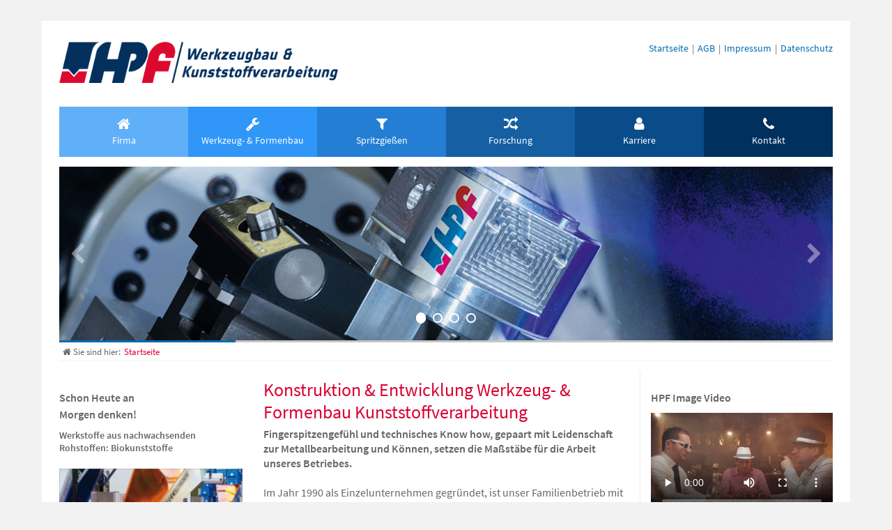

--- FILE ---
content_type: text/html; charset=utf-8
request_url: https://www.fus-werkzeugbau.de/index.html
body_size: 7096
content:
<!DOCTYPE HTML>
<html lang="de">
<head>
<title>Startseite -  HPF | Werkzeug- und Formenbau</title>
<meta http-equiv="content-type" content="text/html; charset=utf-8" />
<meta name="Keywords" content="" />
<meta name="Description" content="Fingerspitzengefühl und technisches Know how, gepaart mit Leidenschaft zur Metallbearbeitung und Können, setzen die Maßstäbe für die Arbeit unseres..." />
<meta itemprop="name" content="Startseite -  HPF | Werkzeug- und Formenbau">
<meta itemprop="description" content="Fingerspitzengefühl und technisches Know how, gepaart mit Leidenschaft zur Metallbearbeitung und Können, setzen die Maßstäbe für die Arbeit unseres...">
<meta itemprop="image" content="https://www.fus-werkzeugbau.de/images/default/logo.jpg">
<meta property="og:image" content="https://www.fus-werkzeugbau.de/images/default/logo.jpg">
<meta property="og:title" content="Startseite -  HPF | Werkzeug- und Formenbau" />
<meta property="og:site_name" content=" HPF | Werkzeug- und Formenbau" />
<meta property="og:description" content="Fingerspitzengefühl und technisches Know how, gepaart mit Leidenschaft zur Metallbearbeitung und Können, setzen die Maßstäbe für die Arbeit unseres..." />
<meta property="og:type" content="website" />
<meta property="og:url" content="https://www.fus-werkzeugbau.de/index.html" />
<meta property="article:published_time" content="2017-01-11T11:19:14+01:00" />
<meta property="article:modified_time" content="2022-02-14T11:17:27+01:00" />
<meta name="twitter:card" content="summary" />
<meta name="twitter:title" content="Startseite -  HPF | Werkzeug- und Formenbau" />
<meta name="twitter:description" content="Fingerspitzengefühl und technisches Know how, gepaart mit Leidenschaft zur Metallbearbeitung und Können, setzen die Maßstäbe für die Arbeit unseres..." />
<meta name="twitter:image:src" content="https://www.fus-werkzeugbau.de/images/default/logo.jpg" />
<meta itemprop="author" content=" HPF | Werkzeug- und Formenbau" />
<meta itemprop="copyrightHolder" content=" HPF | Werkzeug- und Formenbau" />
<meta itemprop="copyrightYear" content="2026" />
<meta itemprop="dateCreated" content="2017-01-11" />
<meta itemprop="dateModified" content="2022-02-14" />
<meta itemprop="isFamilyFriendly" content="true" />
<script type="application/ld+json">[
{
						"@context": "https://schema.org",
					    "@type": "WebPage",
					    "name": "Konstruktion & Entwicklung Werkzeug- & Formenbau Kunststoffverarbeitung",
					    "description": "Fingerspitzengefühl und technisches Know how, gepaart mit Leidenschaft zur Metallbearbeitung und Können, setzen die Maßstäbe für die Arbeit unseres Betriebes.Im Jahr 1990 als Einzelunternehmen...",
					    "url": "https://www.fus-werkzeugbau.de/index.html",
						"publisher":{
							"@type":"Organization",
							"name":" HPF | Werkzeug- und Formenbau",
							"logo":"https://www.fus-werkzeugbau.de/images/default/HPF_Logo.png"
						},
						"author": {
							"@type": "Person",
							"name": ""
						}
					},{
			  "@context": "https://schema.org",
			  "@type": "BreadcrumbList",
			  "itemListElement": [{
						"@type": "ListItem",
						"position": 1,
						"name": "Startseite",
						"item": "https://www.fus-werkzeugbau.de"
					}]
		},{
						"@context": "http://schema.org",
						"@type": "LocalBusiness",
						"name": "HPF GmbH & Co. KG",
						"description": "",
						"url": "https://www.fus-werkzeugbau.de",
						"logo": "https://www.fus-werkzeugbau.de/images/default/HPF_Logo.png",
						"image": "https://www.fus-werkzeugbau.de/images/default/default_normal.png",
						"address": {
							"@type": "PostalAddress",
							"addressLocality": "Großdubrau | OT Crosta",
							"postalCode": "02694 ",
							"streetAddress": "Zur Adria 29"
						},
						"telephone": "+4935934789880",
						"fax": "+49 35934 78988-88",
						"email": "mail@fus-werkzeugbau.de"
						
						}]</script>
<meta name="viewport" content="width=device-width,initial-scale=1.0" />
<meta name="format-detection" content="telephone=no">
<link rel="preload" href="https://www.fus-werkzeugbau.de/inc/css/default/fonts/source-sans-pro/source-sans-pro-v13-latin-regular.woff2" as="font" type="font/woff2" crossorigin><link rel="preload" href="https://www.fus-werkzeugbau.de/inc/css/default/fonts/source-sans-pro/source-sans-pro-v13-latin-300.woff2" as="font" type="font/woff2" crossorigin><link rel="preload" href="https://www.fus-werkzeugbau.de/inc/css/default/fonts/source-sans-pro/source-sans-pro-v13-latin-italic.woff2" as="font" type="font/woff2" crossorigin><link rel="preload" href="https://www.fus-werkzeugbau.de/inc/css/default/fonts/source-sans-pro/source-sans-pro-v13-latin-600.woff2" as="font" type="font/woff2" crossorigin><link rel="apple-touch-icon" sizes="57x57" href="https://www.fus-werkzeugbau.de/images/default/fav/apple-icon-57x57.png"><link rel="apple-touch-icon" sizes="60x60" href="https://www.fus-werkzeugbau.de/images/default/fav/apple-icon-60x60.png"><link rel="apple-touch-icon" sizes="72x72" href="https://www.fus-werkzeugbau.de/images/default/fav/apple-icon-72x72.png"><link rel="apple-touch-icon" sizes="76x76" href="https://www.fus-werkzeugbau.de/images/default/fav/apple-icon-76x76.png"><link rel="apple-touch-icon" sizes="114x114" href="https://www.fus-werkzeugbau.de/images/default/fav/apple-icon-114x114.png"><link rel="apple-touch-icon" sizes="120x120" href="https://www.fus-werkzeugbau.de/images/default/fav/apple-icon-120x120.png"><link rel="apple-touch-icon" sizes="144x144" href="https://www.fus-werkzeugbau.de/images/default/fav/apple-icon-144x144.png"><link rel="apple-touch-icon" sizes="152x152" href="https://www.fus-werkzeugbau.de/images/default/fav/apple-icon-152x152.png"><link rel="apple-touch-icon" sizes="180x180" href="https://www.fus-werkzeugbau.de/images/default/fav/apple-icon-180x180.png"><link rel="icon" type="image/png" sizes="192x192"  href="https://www.fus-werkzeugbau.de/images/default/fav/android-icon-192x192.png"><link rel="icon" type="image/png" sizes="32x32" href="https://www.fus-werkzeugbau.de/images/default/fav/favicon-32x32.png"><link rel="icon" type="image/png" sizes="96x96" href="https://www.fus-werkzeugbau.de/images/default/fav/favicon-96x96.png"><link rel="icon" type="image/png" sizes="16x16" href="https://www.fus-werkzeugbau.de/images/default/fav/favicon-16x16.png"><link rel="manifest" href="https://www.fus-werkzeugbau.de/images/default/fav/manifest.json"><meta name="msapplication-TileColor" content="#00305D"><meta name="msapplication-TileImage" content="https://www.fus-werkzeugbau.de/images/default/fav/ms-icon-144x144.png"><meta name="theme-color" content="#00305D"><meta name="google-site-verification" content="7yxL8u664rzWVZXKrgiSAhfg3Pd3UPliM4C4yYje4jU" /><link rel="preload" href="https://www.fus-werkzeugbau.de/inc/css/default/fonts/source-sans-pro/source-sans-pro-v13-latin-regular.woff2" as="font" type="font/woff2" crossorigin><link rel="preload" href="https://www.fus-werkzeugbau.de/inc/css/default/fonts/source-sans-pro/source-sans-pro-v13-latin-300.woff2" as="font" type="font/woff2" crossorigin><link rel="preload" href="https://www.fus-werkzeugbau.de/inc/css/default/fonts/source-sans-pro/source-sans-pro-v13-latin-italic.woff2" as="font" type="font/woff2" crossorigin><link rel="preload" href="https://www.fus-werkzeugbau.de/inc/css/default/fonts/source-sans-pro/source-sans-pro-v13-latin-600.woff2" as="font" type="font/woff2" crossorigin><link rel="canonical" href="https://www.fus-werkzeugbau.de/index.html" />
<meta property="og:image" content="https://www.fus-werkzeugbau.de/images/slider/Image1/Large/5_achs-maschine-1_1681006846607.jpg" />
<meta property="og:image:secure_url" content="https://www.fus-werkzeugbau.de/images/slider/Image1/Large/5_achs-maschine-1_1681006846607.jpg" />
<meta property="og:image:type" content="image/jpeg" />
<meta property="og:image:width" content="1140" />
<meta property="og:image:height" content="347" />
<meta property="og:image:alt" content="5 Achs-Maschine" />
<meta property="og:image" content="https://www.fus-werkzeugbau.de/images/slider/Image1/Large/5_achs-maschine-greifer_1685644166361.jpg" />
<meta property="og:image:secure_url" content="https://www.fus-werkzeugbau.de/images/slider/Image1/Large/5_achs-maschine-greifer_1685644166361.jpg" />
<meta property="og:image:type" content="image/jpeg" />
<meta property="og:image:width" content="1140" />
<meta property="og:image:height" content="347" />
<meta property="og:image:alt" content="5 Achs-Maschine Griff" />
<meta property="og:image" content="https://www.fus-werkzeugbau.de/images/slider/Image1/Large/reparatur-werkzeug1_1713845135760.jpg" />
<meta property="og:image:secure_url" content="https://www.fus-werkzeugbau.de/images/slider/Image1/Large/reparatur-werkzeug1_1713845135760.jpg" />
<meta property="og:image:type" content="image/jpeg" />
<meta property="og:image:width" content="1140" />
<meta property="og:image:height" content="347" />
<meta property="og:image:alt" content="Reperatur Werkzeug" />
<meta property="og:image" content="https://www.fus-werkzeugbau.de/images/slider/Image1/Large/werkzeug-spritzguss_01_1648246441076.jpg" />
<meta property="og:image:secure_url" content="https://www.fus-werkzeugbau.de/images/slider/Image1/Large/werkzeug-spritzguss_01_1648246441076.jpg" />
<meta property="og:image:type" content="image/jpeg" />
<meta property="og:image:width" content="1140" />
<meta property="og:image:height" content="347" />
<meta property="og:image:alt" content="Spritzgusswerkzeug" />
<link rel="stylesheet" media="" type="text/css" href="https://www.fus-werkzeugbau.de/inc/cache/km-slider.min.css?vers=1662545559" data-sorting="4" />
<link rel="stylesheet" media="screen" type="text/css" href="https://www.fus-werkzeugbau.de/inc/cache/km-basics.min.css?vers=1662545512" data-sorting="100" />
<link rel="stylesheet" media="screen" type="text/css" href="https://www.fus-werkzeugbau.de/inc/cache/km-layout.min.css?vers=1662545512" data-sorting="111" />
<link rel="stylesheet" media="screen" type="text/css" href="https://www.fus-werkzeugbau.de/extLibs/vendor/fortawesome/font-awesome/css/font-awesome.min.css?vers=1657185124" data-sorting="950" />
<script>
var GLOBALPATH = '';
var SALT = 'JDYkcm91bmRzPTU2NTYkTm9ycmFkfjI4JA==';
var COOKIEBASENAME = 'FUS';
var initFunctions = {}</script>
<script src="https://www.fus-werkzeugbau.de/inc/cache/km-init.min.js" ></script>
<script src="https://www.fus-werkzeugbau.de/inc/js/jquery.js" ></script>
<script src="https://www.fus-werkzeugbau.de/inc/js/jquery-ui.min.js" ></script>
<script src="https://www.fus-werkzeugbau.de/inc/js/KMfunctions/slider.js" ></script>
</head>
<body id="page" class="home html  view-frontend  with-sticky-nav " >
<div id="site-container" ><span id="top" class="screenreader">Anfang der Webseite</span>
<a href="#content" title="Sprungmarke zum Inhalt der Seite" class="donotdisplay" >Direkt zum Inhalt springen</a>
<header id="page-header">
<div class="wrap" ><nav id="page-navigation" >
<div id="top-navigation"><a href="https://www.fus-werkzeugbau.de/index.html" title="Zur Startseite" id="page-logo" ><img src="https://www.fus-werkzeugbau.de/images/default/HPF_Logo.png" width="1022" height="150" alt=" HPF | Werkzeug- und Formenbau" />
</a>
<ul class="widgets widgetlist-top-navigation  default  pos-cc cover ">
<li class="widget-navigation top-navbar  items-1 " >
<ul class="navi depth-1">
<li data-parent="1" data-self="51507c243d165" class="active-item level-1 active-item    ">
<a href="https://www.fus-werkzeugbau.de/index.html" target="_self"  class="navi" title="Seite 'Konstruktion &amp; Entwicklung Werkzeug- &amp; Formenbau Kunststoffverarbeitung' anzeigen">Startseite</a>
</li>
<li data-parent="1" data-self="5fb26b3f17082" class="level-1   ">
<a href="https://www.fus-werkzeugbau.de/files/content/AGB_1653456799271.pdf" target="_blank"  class="navi" title="Seite 'AGB' anzeigen">AGB</a>
</li>
<li data-parent="1" data-self="5fb37a407b521" class="level-1   ">
<a href="https://www.fus-werkzeugbau.de/impressum.html" target="_self"  class="navi" title="Seite 'Impressum' anzeigen">Impressum</a>
</li>
<li data-parent="1" data-self="5fb37a52800e3" class="level-1   ">
<a href="https://www.fus-werkzeugbau.de/datenschutz.html" target="_self"  class="navi" title="Seite 'Datenschutz' anzeigen">Datenschutz</a>
</li>
</ul>
</li>
</ul>
</div><div id="mobile-nav-item" class="mobileonly mobile-action-btn" data-icon="times" data-defaulticon="bars"><i class="fa fa-bars "></i> <span>Men&uuml;</span></div><div class="navigation"><ul id="main-navigation" class="level-0 main-navigation">
<li class="navi-item-default item-0 sticky-logo">
<span class="nav-item-wrap level-0">
<a href="https://www.fus-werkzeugbau.de/index.html" title="Zur Startseite" id="page-logo-sticky" >
<span class="item" itemprop="name">
<img src="https://www.fus-werkzeugbau.de/images/default/HPF_Logo_sticky.png" width="425" height="150" alt=" HPF | Werkzeug- und Formenbau" />
</span>
</a>
</span>
</li>
<li itemscope="itemscope" itemtype="http://schema.org/SiteNavigationElement" class=" navi-item-default item-0  with-dropdown " >
<span class="nav-item-wrap level-0"><a itemprop="url" href="https://www.fus-werkzeugbau.de/leistungen.html"  class="main-navigation level-0" target="_self" title="Seite 'Firma' anzeigen" ><span class="item" itemprop="name"><i class="fa fa-home cat-icon"></i>Firma</span>
</a>
<span class="dropdown-indicator level-0" data-uid="5fb2675a2d132" data-level="1">
</span></span><ul id="cat_5fb2675a2d132" class="sub-navigation dropdown level-1">
<li class=" level-1" data-level="1" ><span class="nav-item-wrap level-1"><a href="https://www.fus-werkzeugbau.de/leistungen.html"  data-branch=""  class=" level-1" target="_self" title="Seite 'Leistungen' anzeigen" id="nav-547" ><span class="item" >Leistungen</span>
</a>
</span></li>
<li class=" level-1" data-level="1" ><span class="nav-item-wrap level-1"><a href="https://www.fus-werkzeugbau.de/geschichte.html"  data-branch=""  class=" level-1" target="_self" title="Seite 'Geschichte' anzeigen" id="nav-548" ><span class="item" >Geschichte</span>
</a>
</span></li>
<li class=" level-1" data-level="1" ><span class="nav-item-wrap level-1"><a href="https://www.fus-werkzeugbau.de/qualitaet.html"  data-branch=""  class=" level-1" target="_self" title="Seite 'Qualität' anzeigen" id="nav-549" ><span class="item" >Qualität</span>
</a>
</span></li>
<li class=" level-1" data-level="1" ><span class="nav-item-wrap level-1"><a href="https://www.fus-werkzeugbau.de/technik.html"  data-branch=""  class=" level-1" target="_self" title="Seite 'Unsere genutzten Techniken' anzeigen" id="nav-550" ><span class="item" >Technik</span>
</a>
</span></li>
<li class=" level-1" data-level="1" ><span class="nav-item-wrap level-1"><a href="https://www.fus-werkzeugbau.de/partner.html"  data-branch=""  class=" level-1" target="_self" title="Seite 'Partnerunternehmen' anzeigen" id="nav-551" ><span class="item" >Partner</span>
</a>
</span></li>
<li class=" level-1" data-level="1" ><span class="nav-item-wrap level-1"><a href="https://www.fus-werkzeugbau.de/download.html"  data-branch=""  class=" level-1" target="_self" title="Seite 'Download' anzeigen" id="nav-552" ><span class="item" >Download</span>
</a>
</span></li>
</ul>
</li>
<li itemscope="itemscope" itemtype="http://schema.org/SiteNavigationElement" class=" navi-item-blank item-1  with-dropdown " >
<span class="nav-item-wrap level-0"><a itemprop="url" href="https://www.fus-werkzeugbau.de/beratung.html"  class="main-navigation level-0" target="_self" title="Seite 'Werkzeug- &amp; Formenbau' anzeigen" ><span class="item" itemprop="name"><i class="fa fa-wrench cat-icon"></i>Werkzeug- &amp; Formenbau</span>
</a>
<span class="dropdown-indicator level-0" data-uid="5fb2678833563" data-level="1">
</span></span><ul id="cat_5fb2678833563" class="sub-navigation dropdown level-1">
<li class=" level-1" data-level="1" ><span class="nav-item-wrap level-1"><a href="https://www.fus-werkzeugbau.de/beratung.html"  data-branch=""  class=" level-1" target="_self" title="Seite 'Beratung' anzeigen" id="nav-554" ><span class="item" >Beratung</span>
</a>
</span></li>
<li class=" level-1" data-level="1" ><span class="nav-item-wrap level-1"><a href="https://www.fus-werkzeugbau.de/konstruktion.html"  data-branch=""  class=" level-1" target="_self" title="Seite 'Konstruktion' anzeigen" id="nav-555" ><span class="item" >Konstruktion</span>
</a>
</span></li>
<li class=" level-1" data-level="1" ><span class="nav-item-wrap level-1"><a href="https://www.fus-werkzeugbau.de/mechanische-bearbeitung.html"  data-branch=""  class=" level-1" target="_self" title="Seite 'Mechanische Bearbeitung' anzeigen" id="nav-556" ><span class="item" >Mechanische Bearbeitung</span>
</a>
</span></li>
<li class=" level-1" data-level="1" ><span class="nav-item-wrap level-1"><a href="https://www.fus-werkzeugbau.de/erodieren.html"  data-branch=""  class=" level-1" target="_self" title="Seite 'Erodieren' anzeigen" id="nav-557" ><span class="item" >Erodieren</span>
</a>
</span></li>
<li class=" level-1" data-level="1" ><span class="nav-item-wrap level-1"><a href="https://www.fus-werkzeugbau.de/schweissen.html"  data-branch=""  class=" level-1" target="_self" title="Seite 'Schweißen' anzeigen" id="nav-558" ><span class="item" >Schweißen</span>
</a>
</span></li>
<li class=" level-1" data-level="1" ><span class="nav-item-wrap level-1"><a href="https://www.fus-werkzeugbau.de/messen.html"  data-branch=""  class=" level-1" target="_self" title="Seite 'Messen' anzeigen" id="nav-559" ><span class="item" >Messen</span>
</a>
</span></li>
<li class=" with-dropdown  level-1" data-level="1" ><span class="nav-item-wrap level-1"><a href="https://www.fus-werkzeugbau.de/fertigungsbeispiele.html"  data-branch=""  class=" level-1" target="_self" title="Seite 'Fertigungsbeispiele' anzeigen" id="nav-560" ><span class="item" >Fertigungsbeispiele</span>
</a>
<span class="dropdown-indicator level-1" data-uid="5fb3787f6c39a" data-level="2">
</span></span><ul id="cat_5fb3787f6c39a" class="sub-navigation dropdown level-2">
<li class=" level-2" data-level="2" ><span class="nav-item-wrap level-2"><a href="https://www.fus-werkzeugbau.de/spritzgiesswerkzeuge.html"  data-branch=""  class=" level-2" target="_self" title="Seite 'Spritzgießwerkzeuge' anzeigen" id="nav-561" ><span class="item" >Spritzgießwerkzeuge</span>
</a>
</span></li>
<li class=" level-2" data-level="2" ><span class="nav-item-wrap level-2"><a href="https://www.fus-werkzeugbau.de/presswerkzeuge.html"  data-branch=""  class=" level-2" target="_self" title="Seite 'Presswerkzeuge' anzeigen" id="nav-562" ><span class="item" >Presswerkzeuge</span>
</a>
</span></li>
<li class=" level-2" data-level="2" ><span class="nav-item-wrap level-2"><a href="https://www.fus-werkzeugbau.de/druckgusswerkzeuge.html"  data-branch=""  class=" level-2" target="_self" title="Seite 'Druckgusswerkzeuge' anzeigen" id="nav-564" ><span class="item" >Druckgusswerkzeuge</span>
</a>
</span></li>
<li class=" level-2" data-level="2" ><span class="nav-item-wrap level-2"><a href="https://www.fus-werkzeugbau.de/stanz-und-umformwerkzeuge.html"  data-branch=""  class=" level-2" target="_self" title="Seite 'Stanz- und Umformwerkzeuge' anzeigen" id="nav-565" ><span class="item" >Stanz- und Umformwerkzeuge</span>
</a>
</span></li>
</ul>
</li>
</ul>
</li>
<li itemscope="itemscope" itemtype="http://schema.org/SiteNavigationElement" class=" navi-item-default item-2  with-dropdown " >
<span class="nav-item-wrap level-0"><a itemprop="url" href="https://www.fus-werkzeugbau.de/spritzgiessen.html"  class="main-navigation level-0" target="_self" title="Seite 'Spritzgießen' anzeigen" ><span class="item" itemprop="name"><i class="fa fa-filter cat-icon"></i>Spritzgießen</span>
</a>
<span class="dropdown-indicator level-0" data-uid="5fb267f2c2b6d" data-level="1">
</span></span><ul id="cat_5fb267f2c2b6d" class="sub-navigation dropdown level-1">
<li class=" with-dropdown  level-1" data-level="1" ><span class="nav-item-wrap level-1"><a href="https://www.fus-werkzeugbau.de/eigenentwicklung-und-fertigung.html"  data-branch=""  class=" level-1" target="_self" title="Seite 'Produkte in Eigenentwicklung und Fertigung' anzeigen" id="nav-592" ><span class="item" >Produkte in Eigenentwicklung und Fertigung</span>
</a>
<span class="dropdown-indicator level-1" data-uid="60be3d8f6a21f" data-level="2">
</span></span><ul id="cat_60be3d8f6a21f" class="sub-navigation dropdown level-2">
<li class=" level-2" data-level="2" ><span class="nav-item-wrap level-2"><a href="https://www.fus-werkzeugbau.de/spezial-altbauduebel.html"  data-branch=""  class=" level-2" target="_self" title="Seite 'Altbaudübel' anzeigen" id="nav-593" ><span class="item" >Altbaudübel</span>
</a>
</span></li>
</ul>
</li>
</ul>
</li>
<li itemscope="itemscope" itemtype="http://schema.org/SiteNavigationElement" class=" navi-item-default item-3  with-dropdown " >
<span class="nav-item-wrap level-0"><a itemprop="url" href="https://www.fus-werkzeugbau.de/biokunststoffe.html"  class="main-navigation level-0" target="_self" title="Seite 'Forschung' anzeigen" ><span class="item" itemprop="name"><i class="fa fa-random cat-icon"></i>Forschung</span>
</a>
<span class="dropdown-indicator level-0" data-uid="5fb37953f3e23" data-level="1">
</span></span><ul id="cat_5fb37953f3e23" class="sub-navigation dropdown level-1">
<li class=" level-1" data-level="1" ><span class="nav-item-wrap level-1"><a href="https://www.fus-werkzeugbau.de/biokunststoffe.html"  data-branch=""  class=" level-1" target="_self" title="Seite 'Forschung - Biokunststoffe' anzeigen" id="nav-567" ><span class="item" >Biokunststoffe</span>
</a>
</span></li>
<li class=" level-1" data-level="1" ><span class="nav-item-wrap level-1"><a href="https://www.fus-werkzeugbau.de/faserverstaerkte-kunststoffe.html"  data-branch=""  class=" level-1" target="_self" title="Seite 'Forschung - Faserverstärkte Kunststoffe' anzeigen" id="nav-568" ><span class="item" >Faserverstärkte Kunststoffe</span>
</a>
</span></li>
<li class=" with-dropdown  level-1" data-level="1" ><span class="nav-item-wrap level-1"><a href="https://www.fus-werkzeugbau.de/aktuelles.html"  data-branch=""  class=" level-1" target="_self" title="Seite 'Aktuelles' anzeigen" id="nav-594" ><span class="item" >Aktuelles</span>
</a>
<span class="dropdown-indicator level-1" data-uid="613f0274a4d72" data-level="2">
</span></span><ul id="cat_613f0274a4d72" class="sub-navigation dropdown level-2">
<li class=" no-image  level-2" data-level="2" ><span class="nav-item-wrap level-2"><a href="https://www.fus-werkzeugbau.de/wirksam-forschungsprojekt-soll-additive-fertigung-in-der-oberlausitz-etablieren.html"  data-branch=""  class=" level-2" target="_self" title="Seite 'WIRksam - Forschungsprojekt soll Additive Fertigung in der Oberlausitz etablieren' anzeigen" id="nav-595" ><span class="item" >Kickoff Forschungsprojekt &amp;quot;WIRksam&amp;quot;</span>
</a>
</span></li>
</ul>
</li>
</ul>
</li>
<li itemscope="itemscope" itemtype="http://schema.org/SiteNavigationElement" class=" navi-item-default item-4  with-dropdown " >
<span class="nav-item-wrap level-0"><a itemprop="url" href="https://www.fus-werkzeugbau.de/freie-stellen.html"  class="main-navigation level-0" target="_self" title="Seite 'Karriere' anzeigen" ><span class="item" itemprop="name"><i class="fa fa-user cat-icon"></i>Karriere</span>
</a>
<span class="dropdown-indicator level-0" data-uid="5fb268133045d" data-level="1">
</span></span><ul id="cat_5fb268133045d" class="sub-navigation dropdown level-1">
<li class=" with-dropdown  level-1" data-level="1" ><span class="nav-item-wrap level-1"><a href="https://www.fus-werkzeugbau.de/ausbildung.html"  data-branch=""  class=" level-1" target="_self" title="Seite 'Ausbildung' anzeigen" id="nav-598" ><span class="item" >Ausbildung</span>
</a>
<span class="dropdown-indicator level-1" data-uid="64427be150101" data-level="2">
</span></span><ul id="cat_64427be150101" class="sub-navigation dropdown level-2">
<li class=" level-2" data-level="2" ><span class="nav-item-wrap level-2"><a href="https://www.fus-werkzeugbau.de/verfahrensmechaniker-in.html"  data-branch=""  class=" level-2" target="_self" title="Seite 'Verfahrensmechaniker/in für Kunststoff und Kautschuktechnik' anzeigen" id="nav-599" ><span class="item" >Verfahrensmechaniker/in für Kunststoff und Kautschuktechnik</span>
</a>
</span></li>
<li class=" level-2" data-level="2" ><span class="nav-item-wrap level-2"><a href="https://www.fus-werkzeugbau.de/zerspanungsmechaniker-in.html"  data-branch=""  class=" level-2" target="_self" title="Seite 'Zerspanungsmechaniker/in' anzeigen" id="nav-600" ><span class="item" >Zerspanungsmechaniker/in</span>
</a>
</span></li>
<li class=" level-2" data-level="2" ><span class="nav-item-wrap level-2"><a href="https://www.fus-werkzeugbau.de/werkzeugmechaniker-in.html"  data-branch=""  class=" level-2" target="_self" title="Seite 'Werkzeugmechaniker/in' anzeigen" id="nav-601" ><span class="item" >Werkzeugmechaniker/in</span>
</a>
</span></li>
</ul>
</li>
<li class=" with-dropdown  level-1" data-level="1" ><span class="nav-item-wrap level-1"><a href="https://www.fus-werkzeugbau.de/freie-stellen.html"  data-branch=""  class=" level-1" target="_self" title="Seite 'Karriere - Freie Stellen' anzeigen" id="nav-569" ><span class="item" >freie Stellen</span>
</a>
<span class="dropdown-indicator level-1" data-uid="5fb379f95ad51" data-level="2">
</span></span><ul id="cat_5fb379f95ad51" class="sub-navigation dropdown level-2">
<li class=" level-2" data-level="2" ><span class="nav-item-wrap level-2"><a href="https://www.fus-werkzeugbau.de/cnc-zerspaner-fraeser-m-w-d.html"  data-branch=""  class=" level-2" target="_self" title="Seite 'CNC Zerspaner - Fräser (m/w/d)' anzeigen" id="nav-602" ><span class="item" >CNC Zerspaner - Fräser (m/w/d)</span>
</a>
</span></li>
<li class=" level-2" data-level="2" ><span class="nav-item-wrap level-2"><a href="https://www.fus-werkzeugbau.de/werkzeugmechaniker-m-w-d.html"  data-branch=""  class=" level-2" target="_self" title="Seite 'Werkzeugmechaniker (m/w/d)' anzeigen" id="nav-596" ><span class="item" >Werkzeugmechaniker (m/w/d)</span>
</a>
</span></li>
<li class=" level-2" data-level="2" ><span class="nav-item-wrap level-2"><a href="https://www.fus-werkzeugbau.de/konstrukteur-m-w-d.html"  data-branch=""  class=" level-2" target="_self" title="Seite 'Konstrukteur (m/w/d)' anzeigen" id="nav-597" ><span class="item" >Konstrukteur (m/w/d)</span>
</a>
</span></li>
</ul>
</li>
<li class=" level-1" data-level="1" ><span class="nav-item-wrap level-1"><a href="https://www.fus-werkzeugbau.de/pratika.html"  data-branch=""  class=" level-1" target="_self" title="Seite 'Karriere - Praktika' anzeigen" id="nav-570" ><span class="item" >Praktika</span>
</a>
</span></li>
</ul>
</li>
<li itemscope="itemscope" itemtype="http://schema.org/SiteNavigationElement" class=" navi-item-default item-5  with-dropdown " >
<span class="nav-item-wrap level-0"><a itemprop="url" href="https://www.fus-werkzeugbau.de/ansprechpartner.html"  class="main-navigation level-0" target="_self" title="Seite 'Kontakt' anzeigen" ><span class="item" itemprop="name"><i class="fa fa-phone cat-icon"></i>Kontakt</span>
</a>
<span class="dropdown-indicator level-0" data-uid="5541db7a02b5d" data-level="1">
</span></span><ul id="cat_5541db7a02b5d" class="sub-navigation dropdown level-1">
<li class=" level-1" data-level="1" ><span class="nav-item-wrap level-1"><a href="https://www.fus-werkzeugbau.de/ansprechpartner.html"  data-branch=""  class=" level-1" target="_self" title="Seite 'Ansprechpartner' anzeigen" id="nav-571" ><span class="item" >Ansprechpartner</span>
</a>
</span></li>
<li class=" level-1" data-level="1" ><span class="nav-item-wrap level-1"><a href="https://www.fus-werkzeugbau.de/anfahrt.html"  data-branch=""  class=" level-1" target="_self" title="Seite 'So finden Sie uns' anzeigen" id="nav-572" ><span class="item" >Anfahrt</span>
</a>
</span></li>
<li class=" level-1" data-level="1" ><span class="nav-item-wrap level-1"><a href="https://www.fus-werkzeugbau.de/impressum.html"  data-branch=""  class=" level-1" target="_self" title="Seite 'Impressum' anzeigen" id="nav-573" ><span class="item" >Impressum</span>
</a>
</span></li>
<li class=" level-1" data-level="1" ><span class="nav-item-wrap level-1"><a href="https://www.fus-werkzeugbau.de/datenschutz.html"  data-branch=""  class=" level-1" target="_self" title="Seite 'Datenschutz' anzeigen" id="nav-574" ><span class="item" >Datenschutz</span>
</a>
</span></li>
</ul>
</li>
</ul>
</div></nav>
<div id="sliderFrame" class="defaultSlider"><ul id="slider" data-id="1"><li class="show sliderItem" id="sliderItem-1" data-slider="1" style="background-image: url( 'https://www.fus-werkzeugbau.de/images/slider/Image1/Large/5_achs-maschine-1_1681006846607.jpg' );"><div class="table"><div class="trow"><div class="tcell vmiddle slider-content"><div class="slider-content-wrap"><!-- <div class="slider-content-title">5 Achs-Maschine</div><div class="slider-content-subtitle"></div>--><div class="slider-content-links"></div></div></div><div class="tcell vmiddle slider-image"><div class="slider-image-wrap image2">  </div></div></div></div></li><li class=" sliderItem" id="sliderItem-2" data-slider="2" style="background-image: url( 'https://www.fus-werkzeugbau.de/images/slider/Image1/Large/5_achs-maschine-greifer_1685644166361.jpg' );"><div class="table"><div class="trow"><div class="tcell vmiddle slider-content"><div class="slider-content-wrap"><!-- <div class="slider-content-title">5 Achs-Maschine Griff</div><div class="slider-content-subtitle"></div>--><div class="slider-content-links"></div></div></div><div class="tcell vmiddle slider-image"><div class="slider-image-wrap image2">  </div></div></div></div></li><li class=" sliderItem" id="sliderItem-3" data-slider="3" style="background-image: url( 'https://www.fus-werkzeugbau.de/images/slider/Image1/Large/reparatur-werkzeug1_1713845135760.jpg' );"><div class="table"><div class="trow"><div class="tcell vmiddle slider-content"><div class="slider-content-wrap"><!-- <div class="slider-content-title">Reperatur Werkzeug</div><div class="slider-content-subtitle"></div>--><div class="slider-content-links"></div></div></div><div class="tcell vmiddle slider-image"><div class="slider-image-wrap image2">  </div></div></div></div></li><li class=" sliderItem" id="sliderItem-4" data-slider="4" style="background-image: url( 'https://www.fus-werkzeugbau.de/images/slider/Image1/Large/werkzeug-spritzguss_01_1648246441076.jpg' );"><div class="table"><div class="trow"><div class="tcell vmiddle slider-content"><div class="slider-content-wrap"><!-- <div class="slider-content-title">Spritzgusswerkzeug</div><div class="slider-content-subtitle"></div>--><div class="slider-content-links"></div></div></div><div class="tcell vmiddle slider-image"><div class="slider-image-wrap image2">  </div></div></div></div></li></ul><div id="pagingWrapper"><ul id="paging" class="paging"><li id="sliderPreview-1" data-slideritem="1" class="imgWrapper"><i class="fa fa-circle-o" aria-hidden="true"></i></li><li id="sliderPreview-2" data-slideritem="2" class="imgWrapper"><i class="fa fa-circle-o" aria-hidden="true"></i></li><li id="sliderPreview-3" data-slideritem="3" class="imgWrapper"><i class="fa fa-circle-o" aria-hidden="true"></i></li><li id="sliderPreview-4" data-slideritem="4" class="imgWrapper"><i class="fa fa-circle-o" aria-hidden="true"></i></li></ul></div><div id="prevSlide" class="paging" ><span><i class="fa fa-chevron-left" aria-hidden="true"></i></span></div><div id="nextSlide" class="paging"><span><i class="fa fa-chevron-right" aria-hidden="true"></i></span></div><div id="progress"><div id="progressBar"></div></div></div><div id="page-breadcrumbs" >
<ol id="breadcrumb" class="" >
<li class="start">
<i class="fa fa-home "></i> Sie sind hier:</li>
<li class="breadcrumb current" >
<span >Startseite</span>
</li></ol>
</div><!-- end #page-breadcrumbs -->
</div><!-- end .wrap -->
</header>
<main id="page-main" >
<div class="wrap">
<aside id="home-aside-left" class="desktop page-aside">
<ul class="widgets widgetlist-aside-left-start  default  pos-cc cover ">
<li class="widget-simpletext  items-1 " >
<div class="simpletext" ><div class="content-text"><h2>Schon Heute an<br />Morgen denken!</h2> <p><strong>Werkstoffe aus nachwachsenden Rohstoffen: Biokunststoffe</strong></p> <div id="5fb7c54545b8c" class="rte-plugin plugin-infoimage centerbox col-w100"><img style="width: 300px; height: 225px;" src="https://www.fus-werkzeugbau.de/images/media/Bilder/nachwachsenderohstoffe_1630445775558.jpg" alt="" /></div> <p>Zunehmend intensiver ist die Arbeit bei der Forschung, Entwicklung und dem praktischen Einsatz von nachhaltigen Rohstoffen mit Biomasse-Anteil geworden.<br /><a id="rtelink_5fb7c5bc1cd85" class="rte-plugin " href="https://www.fus-werkzeugbau.de/cms/biokunststoffe.html" target="_self">weiter lesen &raquo;</a></p> <div id="5fb7c54545b8c" class="rte-plugin plugin-infoimage centerbox col-w100"><img class="logo" style="width: 300px; height: 225px;" src="https://www.fus-werkzeugbau.de/images/media/Thumbnails/forschung_und_entwicklung_2016_web_1697632169597.png" alt="" /></div></div></div></li>
</ul>
</aside><!-- end #page-aside -->
<section id="home-content" class="page-content" >
<a id="content" class="screenreader">Start Hauptinhalt der Webseite</a>
<h1 itemprop="headline"><span class="title">Konstruktion &amp; Entwicklung Werkzeug- &amp; Formenbau Kunststoffverarbeitung</span></h1>
<div itemprop="text" id="text" class="module-text" >
<p><strong>Fingerspitzengef&uuml;hl und technisches Know how, gepaart mit Leidenschaft zur Metallbearbeitung und K&ouml;nnen, setzen die Ma&szlig;st&auml;be f&uuml;r die Arbeit unseres Betriebes.</strong><br /><br />Im Jahr 1990 als Einzelunternehmen gegr&uuml;ndet, ist unser Familienbetrieb mit seinem breiten Leistungsangebot erfolgreich am Markt t&auml;tig und ein verl&auml;sslicher Partner f&uuml;r Kunden in den unterschiedlichsten Branchen.<br />Mit einem Team bestens ausgebildeter und motivierter Mitarbeiter mit langj&auml;hriger Berufserfahrung, bieten wir unseren Kunden komplette Leistungen aus einer Hand.</p>
<h2 style="color: #db0031; font-weight: bold;">Neu bei HPF - Laserschwei&szlig;en</h2>
<p>Ab sofort bieten wir Ihnen mit unserem neuen Laserschwei&szlig;ger&auml;t aus dem Hause Alpha-Laser die M&ouml;glichkeit Ihre &Auml;nderungs-oder Reparaturarbeiten mit kurzen Bearbeitungswegen schnell, kompetent und exakt umzusetzen. &nbsp;<a id="rtelink_620a2bcad7b7e" class="rte-plugin " title="Laserbeschriftung &amp; Laserschweissen" href="https://www.fus-werkzeugbau.de/schweissen.html" target="_self" data-fileuid="">Mehr zum neuen Laserschwei&szlig;en erfahren.</a></p>
<div id="5fb7d02e9f4e3" class="rte-plugin plugin-infoimage centerbox col-w100"><img style="width: 300px; height: 225px;" src="https://www.fus-werkzeugbau.de/images/media/Bilder/allgemein_1680957988327.jpg" alt="" /></div></div ><!-- end id:text -->
</section><!-- end #home-content -->
<aside id="home-aside-right" class="desktop page-aside">
<ul class="widgets widgetlist-aside-right  default  pos-cc cover ">
<li class="widget-simpletext  items-6 " >
<div class="simpletext" ><h2 class="content-title"> HPF Image Video</h2><div class="content-text"><p><video poster="/files/Imagevideo-HPF.jpg" controls="controls" width="500" height="281"> <source src="https://www.fus-werkzeugbau.de/files/Imagevideo-HPF.mp4" type="video/mp4" /> Ihr Browser unters&uuml;tzt das Video-Tag leider nicht. Sie k&ouml;nnen das Video aber &uuml;ber folgenden Link herunterladen: <a title="Image Video HPF herunterladen" href="https://www.fus-werkzeugbau.de/files/Imagevideo-HPF.mp4" target="_blank" rel="noopener">/files/Imagevideo-HPF.mp4</a> </video></p></div></div></li>
<li class="widget-simpletext  items-6 " >
<div class="simpletext" ><div class="content-text"><h2>F&uuml;r die Zufriedenheit unserer Kunden arbeiten wir st&auml;ndig daran, Prozesse und Produkte zu optimieren.</h2> <div id="5fb7cee505a99" class="rte-plugin plugin-infoimage nonebox col-w100"><a id="rtelink_5fbb577584d6c" class="rte-plugin " title="Video Firmenpr&auml;sentation downloaden" href="https://www.fus-werkzeugbau.de/Download/Firmenvideo.avi" target="_self"><img style="width: 300px; height: 225px;" src="https://www.fus-werkzeugbau.de/images/media/Thumbnails/firmenvorstellung_1681843246567.jpg" alt="" /></a> <p>Firmenpr&auml;sentation [19,3 MB]</p> </div> <div id="5fb7cee505a99" class="rte-plugin plugin-infoimage nonebox col-w100"><a id="rtelink_5fbb5796a2a6a" class="rte-plugin " title="Video Forschungsergebnisse downloaden" href="https://www.fus-werkzeugbau.de/Download/Forschungsergebnisse.avi" target="_self"><img style="width: 300px; height: 225px;" src="https://www.fus-werkzeugbau.de/images/media/Thumbnails/forschungsergebnisse_1709988475967.jpg" alt="" /></a> <p>Forschungsergebnisse [19,5 MB]</p> </div></div></div></li>
</ul>
</aside><!-- end #page-aside -->
</div><!-- end .wrap -->
</main>
<footer id="page-footer">
<div class="wrap">
<span id="footer" class="screenreader">Start Fußbereich der Webseite</span>
<ul class="widgets widgetlist-footer cols items-x4 items-l4 items-m2 items-s1 items-xs1 card-view  cols items-x1 items-l1 items-m1 items-s1 items-xs1 bg-image  pos-cc cover ">
<li class="widget-address  items-1 " >
<div class="widget-contact short"><div class="contact-data"><ul class="widget-contact-data contact-left"><li class="contact-title"><span class="text"> HPF GmbH & Co. KG </span></li><li class="contact-street"><span class="text"> Zur Adria 29 </span></li><li class="contact-address"><span class="text"> 02694  Großdubrau | OT Crosta </span></li></ul><ul class="widget-contact-data contact-right"><li class="contact-phone"><span class="text"><a href="tel:+4935934789880" title="Telefon">Telefon: +49 35934 78988-0</a></span></li><li class="contact-fax"><span class="text">Telefax: +49 35934 78988-88</span></li><li class="contact-mail"><span class="text"><a href="mailto:mail@fus-werkzeugbau.de" title="Mail an &quot;%1$s %2$s&quot; schreiben">email: mail@fus-werkzeugbau.de</a></span></li></ul></div></div><!-- end:itemscope --></li>
</ul>
</div><!-- end .wrap -->
</footer>
<a href="#top" title="Sprungmarke zum Seitenanfang" id="scrollToTop"><i class="fa fa-chevron-up "></i></a>
</div><!-- end .site-container --><script src="https://www.fus-werkzeugbau.de/inc/cache/km-basics.js" ></script>
<script src="https://www.fus-werkzeugbau.de/inc/cache/km-addons.js" ></script>
<script src="https://www.fus-werkzeugbau.de/inc/js/KMfunctions/slider.js" ></script>
<script >
				var resizeTimer;
				$(document).ready(function() {
					 initPage( 'home' );  
  initSlider();
				});

				$(window).resize(function(){
					// clear timeout
					clearTimeout(resizeTimer);

					resizeTimer = setTimeout(function() {

						resizeContent();
						 

					}, 250 );
				});
			</script>
<div id="consent-tool" ></div></body>
</html>


--- FILE ---
content_type: text/css
request_url: https://www.fus-werkzeugbau.de/inc/cache/km-slider.min.css?vers=1662545559
body_size: 649
content:
#sliderFrame.defaultSlider{width:100%;height:auto;overflow:hidden;position:relative;z-index:1}ul#slider{list-style:none;position:relative;width:1000%;height:100%;overflow:hidden}ul#slider>li.sliderItem{height:35vh;position:relative;float:left;background-position:center;background-size:cover}ul#slider>li.sliderItem .sliderContentLink{display:table;height:100%;width:100%}ul#slider>li.sliderItem .sliderContentLink a{display:table-cell;vertical-align:middle;height:100%;width:100%;text-align:center;font-size:130%;color:#fff;background:rgba(21,89,164,.9);opacity:0;-webkit-transition:opacity 0.3s ease;-moz-transition:opacity 0.3s ease;-o-transition:opacity 0.3s ease;-ms-transition:opacity 0.3s ease;transition:opacity 0.3s ease}ul#slider>li.sliderItem .sliderContentLink a:hover{opacity:1}ul#slider img{width:40%;height:auto;margin:0 30%}#pagingWrapper{position:absolute;left:0;bottom:20px;width:100%;z-index:50;text-align:center}#paging{display:inline}#paging>li{display:inline-block;padding:5px;cursor:pointer}#paging>li>i{color:#fff;-moz-box-sizing:border-box;-webkit-box-sizing:border-box;box-sizing:border-box}#paging>li:hover>i,#paging>li.current>i{background:#fff;border-radius:50%}#progress{position:absolute;left:0;bottom:0;width:100%;height:3px;background:#c7c6c6;z-index:10}#progressBar{width:33.333%;height:3px;background:#006bb2}div#prevSlide,div#nextSlide{position:absolute;top:0;display:flex;height:100%;color:#fff;font-size:200%;align-items:center;opacity:.4;z-index:5000;cursor:pointer}div#prevSlide{left:0;margin-left:15px}div#nextSlide{right:0;margin-right:15px}div#prevSlide:hover,div#nextSlide:hover{opacity:1}.sliderItem{color:#fff;text-shadow:2px 2px 3px #000}.sliderItem .table{height:100%;width:80%;margin:0 auto}@media only screen and (min-width:1600px){width:100%}.sliderItem .table .tcell{width:50%}.sliderItem .slider-content-wrap{float:right;width:100%;max-width:720px;padding-right:30px}.sliderItem .slider-image-wrap{float:left;width:100%;max-width:720px;padding-left:30px}.slider-content-info{display:inline-block;padding:5px 15px;font-size:180%;font-weight:300;text-shadow:none;background:#f29619}.slider-content-info b{font-weight:700;text-transform:uppercase}.slider-content-title{padding:30px 0;font-size:500%;font-weight:700;text-transform:uppercase;line-height:90%}.slider-content-subtitle{font-size:120%}.slider-content-links{padding-top:30px;font-size:140%;font-weight:300}.slider-content-links>span{display:inline-block;padding-right:15px;text-transform:uppercase}.slider-content-links i{padding-right:5px}.slider-content-links a{color:#fff}.slider-content-links a:hover{color:#f29619}

--- FILE ---
content_type: text/css
request_url: https://www.fus-werkzeugbau.de/inc/cache/km-basics.min.css?vers=1662545512
body_size: 12140
content:
*{margin:0;padding:0;-moz-box-sizing:border-box;-webkit-box-sizing:border-box;box-sizing:border-box}body{color:#666;background:#f2f2f2;font-size:100%;font-family:'Source Sans Pro',sans-serif,trebuchet ms,verdana,arial;position:relative}.wrap{margin:0 auto;max-width:1110px;position:relative;width:100%}.overflow{overflow:hidden}.donotdisplay,.printonly,.mobileonly{left:-9999px;position:absolute}.colLeft,.col-left{margin-right:1%;float:left}.colRight,.col-right{margin-left:1%;float:right}.col-w100{width:100%;clear:both;overflow:hidden}.col-w90{width:89%}.col-w80{width:79%}.col-w75{width:74%}.col-w70{width:69%}.col-w66{width:65.666%}.col-w60{width:59%}.col-w50{width:49%}.col-w40{width:39%}.col-w33{width:32.333%}.col-w30{width:29%}.col-w25{width:24%}.col-w20{width:19%}.col-w10{width:9%}.cols-5,.cols-4,.cols-3,.cols-2{padding:0 15px;float:left}.cols-5{width:20%}.cols-5:nth-child(5n+1){padding-left:0;clear:left}.cols-5:nth-child(5n+5){padding-right:0}.cols-4{width:25%}.cols-4:nth-child(4n+1){padding-left:0;clear:left}.cols-4:nth-child(4n+4){padding-right:0}.cols-3{width:33.333%}.cols-3:nth-child(3n+1){padding-left:0;clear:left}.cols-3:nth-child(3n+3){padding-right:0}.cols-2{width:50%}.cols-2:nth-child(2n+1){padding-left:0;clear:left}.cols-2:nth-child(2n+2){padding-right:0}.cols-1{width:100%;clear:both}h1{font-size:180%;font-weight:300;color:#333;padding:10px 0 5px;line-height:initial;font-family:'Source Sans Pro'}h2{font-size:160%;font-weight:400;color:#333;padding:10px 0 5px;line-height:initial;font-family:'Source Sans Pro'}h3{color:#333;font-weight:400;font-size:120%;padding:5px 0;line-height:initial;font-family:'Source Sans Pro'}h4{color:#333;font-weight:400;font-size:90%;padding:5px 0 0;line-height:initial}h5{color:#333;font-weight:400;font-size:90%;padding:5px 0 0;line-height:initial}p{padding:0 0 10px;line-height:135%}a{color:#006bb2;text-decoration:underline}a:hover{color:#e20613;text-decoration:none}a,a:active,a:focus{outline:none}.disabled,a.disabled{text-decoration:line-through}a[href^="tel"]:link,a[href^="tel"]:visited,a[href^="tel"]:hover{text-decoration:none;color:#666}.right{text-align:right}.left{text-align:left}.center{text-align:center}.justify{text-align:justify}.floatleft{float:left}.floatright{float:right}.clearboth{clear:both}.bold{font-weight:700}.italic{font-style:italic}.small{font-size:80%}.large{font-size:120%}.honey,.screenreader{position:absolute;left:-99999px}.line-through{text-decoration:line-through}.underline{text-decoration:underline}.inline{display:inline}.inline-block{display:inline-block}.block{display:block}.hidden{display:none}.text-small{font-size:80%}.text-large{font-size:150%}.text-larger{font-size:200%}.space-top-small{padding-top:15px}.space-bottom-small{padding-bottom:15px}.space-top-medium{padding-top:30px}.space-bottom-medium{padding-bottom:30px}.space-top-large{padding-top:50px}.space-bottom-large{padding-bottom:50px}table,th,td{border:none}td,th{vertical-align:top;padding:3px}th{text-align:left}.table{display:table;width:100%}.trow{display:table-row}.tcell{display:table-cell;vertical-align:top}.vmiddle{vertical-align:middle}.vbottom{vertical-align:bottom}.transitions,.main-navigation span.nav-item-wrap,.main-navigation a,ul.pagination>li a{-webkit-transition:all 0.3s ease-in;-moz-transition:all 0.3s ease-in;-o-transition:all 0.3s ease-in;-ms-transition:all 0.3s ease-in;transition:all 0.3s ease-in}.transition-opacity{-moz-transition:opacity 0.3s ease-in;-o-transition:opacity 0.3s ease-in;-ms-transition:opacity 0.3s ease-in;transition:opacity 0.3s ease-in}.transition-height{-webkit-transition:height 0.3s ease-in;-moz-transition:height 0.3s ease-in;-o-transition:height 0.3s ease-in;-ms-transition:height 0.3s ease-in;transition:height 0.3s ease-in}.box-shadow{-webkit-box-shadow:2px 2px 2px #000;-moz-box-shadow:2px 2px 2px #000;box-shadow:2px 2px 2px #000}.main-navigation{list-style:none}.main-navigation li{position:relative;list-style:none}.main-navigation a{text-decoration:none}.main-navigation .disabled{text-decoration:line-through}@media only screen and (min-width:1025px){.main-navigation span.nav-item-wrap{display:block}.main-navigation>li{float:left}.main-navigation>li>span.nav-item-wrap>a,.main-navigation>li>span.nav-item-wrap>span{display:inline-block;padding:0 15px}.main-navigation>li.with-dropdown>span.nav-item-wrap>a,.main-navigation>li.with-dropdown>span.nav-item-wrap>span{padding:0 0 0 15px}.main-navigation>li>span.nav-item-wrap>span.dropdown-indicator{padding:0 15px 0 0}.main-navigation.level-0 li.with-dropdown span.dropdown-indicator:before{content:'\f107';font-family:fontAwesome}.main-navigation ul.level-1{position:absolute;width:250px;height:0;left:0;overflow:hidden;z-index:100;-webkit-transition:height 0.3s ease-in;-moz-transition:height 0.3s ease-in;-o-transition:height 0.3s ease-in;-ms-transition:height 0.3s ease-in;transition:height 0.3s ease-in}.main-navigation li:hover ul.level-1{height:500px}.main-navigation li:hover ul.level-1:hover{overflow:visible}.main-navigation li:last-child ul.level-1{right:0;left:inherit}.main-navigation ul.level-1 li{overflow:hidden}.main-navigation ul>li:nth-child(n+2){border-top:1px solid #fff}.main-navigation ul.level-1 a{padding:5px;display:block;background:#000;color:#fff}.main-navigation ul.level-1 li.with-dropdown.level-1 span.nav-item-wrap a{padding:15px 30px 15px 15px}.main-navigation ul.level-1 li.with-dropdown span.dropdown-indicator{display:inline-block;position:absolute;top:0;right:0;width:40px;padding:5px;text-align:center;line-height:initial}.main-navigation ul.level-1 li.with-dropdown span.dropdown-indicator:before{content:'\f054';font-family:fontAwesome}.main-navigation ul.level-1 li:hover{overflow:visible}.main-navigation ul.level-1 li:hover .level-2{opacity:1}.main-navigation ul.level-2{width:100%;position:absolute;left:250px;top:0;opacity:0}.main-navigation>li:last-child ul.level-2{left:-250px}.main-navigation ul.level-2 li>span.nav-item-wrap a{background:#000;color:#fff}}@media only screen and (max-width:1024px){.main-navigation.level-0 li.with-dropdown span.dropdown-indicator:before{content:'\f107';font-family:fontAwesome}.main-navigation.level-0 li.with-dropdown span.dropdown-indicator.open:before{content:'\f106';font-family:fontAwesome}}#microNavi{overflow:hidden;padding:15px;list-style:none}#microNavi li{float:left}#microNavi li a{color:#323232;text-decoration:none}#microNavi li a:hover{color:#E1001A}footer#page-footer ul.navi.vertical>li:nth-child(n+2){padding-top:3px}footer#page-footer ul.navi.vertical>li{display:block}footer#page-footer ul.navi.vertical>li a{display:block}aside>ul{font-size:100%}aside ul{list-style:none;margin:0 0 20px}aside ul.navi li{display:block;border-top:1px solid #000}aside ul.navi li>a{display:block;margin:10px 0;font-weight:400;color:#000}aside ul.navi li:first-child{border-top:none}aside ul.navi li:hover,aside ul.navi li:hover a,aside ul.navi li.activeItem,aside ul.navi li.activeItem a{color:#000;text-decoration:none}aside ul.navi li.activeItem a{font-weight:700}aside ul.navi .navi.depth-2{width:95%;margin:0 0 2% 5%}aside ul.navi li.level-2{border-top:dotted 1px #000}aside ul.navi li.level-2:first-child{border-top:none}aside ul.navi li.level-2 .navi{padding:10px;font-weight:400;color:#000}aside ul.navi li.level-2 .navi:hover{color:#ccc}aside ul.navi li.level-2.activeItem .navi{font-weight:700}ul.pagination{display:block;overflow:hidden;list-style:none}ul.pagination>li{display:inline-block;padding:0;width:40px;height:40px;margin-right:10px;text-align:center;line-height:40px;border:solid 1px #333;color:#333;overflow:hidden;background:transparent}ul.pagination>li.active-page{background:#333;color:#fff}ul.pagination>li a{display:block;color:#333;text-decoration:none}ul.pagination>li a:hover{background:#fff;color:#000}ul.pagination>li.active-page a:hover{background:#333;color:#fff}.nav-pageview{list-style:none;overflow:hidden;margin-bottom:30px}.nav-pageview li{float:left;width:33.333%}.nav-pageview a{padding:10px 15px;color:#333;font-weight:700;text-decoration:none}.nav-pageview .center a{padding:10px 15px}.nav-pageview a:hover{color:#000;text-decoration:none}#langList{list-style:none;overflow:hidden;position:absolute;right:5px;top:5px}#langList>li{float:left;overflow:hidden}#langList img{display:block;overflow:hidden;padding-left:3px}a#scrollToTop{z-index:5000;position:fixed;right:10px;bottom:35px;padding:10px;display:inline-block;background:rgba(0,75,146,.8);border:solid 1px #fff;color:#fff;opacity:0;cursor:pointer;-webkit-transition:all 0.3s ease-in;-moz-transition:all 0.3s ease-in;-o-transition:all 0.3s ease-in;-ms-transition:all 0.3s ease-in;transition:all 0.3s ease-in}a#scrollToTop:hover{background:#004b92}.hiddenData{opacity:0}#loadData{margin-top:30px}#loadDataBtn{background:#fff;color:#333;width:100%;padding:30px 0;margin-bottom:15px;text-align:center;cursor:pointer;border:dotted 1px #ccc}#loadDataBtn:hover{background:#333;color:#fff}.module-text ul,.module-text ol,.simpletext ul,.simpletext ol{margin:15px 0 15px 30px}.content-text ul.cols{margin:0 -15px 0}.module-text ul li,.module-text ol li,.simpletext ul li,.simpletext ol li{padding:0;font-size:100%}.module-text ul li p,.module-text ol li p{padding:0}.module-text .map_canvas img,.tabContainer #map_canvas img{margin:0;border:none;-webkit-box-shadow:0 0 0 #000;-moz-box-shadow:0 0 0 #000;box-shadow:0 0 0 #000}#page-image{background-size:cover;background-position:center;background-repeat:no-repeat;position:relative;overflow:hidden;height:1px;padding-bottom:30%}#page-image img{position:absolute;left:-999999px}.default-field{overflow:hidden;padding-bottom:10px}.default-field input,.default-field textarea,.default-field select{width:100%;border:solid 1px #868788;padding:5px;margin:5px 0}.default-field input:focus,.default-field textarea:focus,.default-field select:focus{border:solid 1px #323232;outline:none}.default-field textarea{height:200px}.default-field input[type="checkbox"]{width:auto;margin-top:4px}.default-field label,.default-field div.labelFake{padding:5px 0}.default-field label.noFloat{float:none}.default-field .input-wrapper{overflow:hidden}input.field-error,textarea.field-error{border:solid 1px #c02e2e;margin-bottom:0}div.field-error{width:100%;clear:left;color:#fff;background:#c02e2e;font-size:80%;padding:5px;margin-bottom:5px}div.field-error,.input-wrapper span.small{line-height:120%;display:inline-block}label.cbFloat{width:200px;float:left}.default-field.leftCB{margin:5px 0}.checkbox.label-right input{float:left}.checkbox.label-right label{width:calc(100% - 30px);float:right}.default-field.hidden{position:absolute;left:-9999px}.default-field.multi .itemWrap{display:inline-block;float:left;padding-right:15px}.default-field.multi label.noFloat{float:none;display:inline-block;width:auto;padding:2px 0}.default-field.multi input{width:auto;float:left;display:inline-block;margin-right:5px}.default-field.multi .input-wrapper{margin:0 0 5px}fieldset.form-set{overflow:hidden;padding:10px;border:solid 1px #e9e9e9}input.button{border:none;color:#fff;background:#006bb2;padding:10px 25px;margin:15px 0 0 0;font-weight:700}input.button:hover{background:#e20613;color:#fff;cursor:pointer}header,main,footer,aside,section{display:block;position:relative;z-index:1}aside#page-aside{width:270px}body.aside-left aside#page-aside,body.aside-both aside#page-aside.left{float:left;padding-right:15px}body.aside-right aside#page-aside,body.aside-both aside#page-aside.right{float:right;padding-left:15px}section#page-content{width:calc(100% - 270px);float:right;padding-left:15px}body.aside-left section#page-content{float:right;padding-left:15px}body.aside-right section#page-content{float:left;padding-right:15px}body.aside-both section#page-content{width:calc(100% - 270px - 270px);float:left;padding-left:15px;padding-right:15px}body.blank section#page-content{width:100%;float:none}#page-footer{padding:5px 0;overflow:hidden;clear:both;background:#fff;color:#fff;font-size:90%}#page-footer a{color:#fff;text-decoration:none}#page-footer a:hover{color:#fff;text-decoration:none}.page-row,.page-row-extended{width:100%;display:table-row}.page-row-extended{height:100%}#page-breadcrumbs{overflow:hidden;clear:both}#breadcrumb{list-style:none;overflow:hidden;padding:5px 0}#breadcrumb li{list-style:none;text-decoration:none;outline:none;display:block;float:left;position:relative}#breadcrumb li a{text-decoration:none;color:#333}#breadcrumb li a:hover{color:#000}#breadcrumb li.start{padding-right:5px}#sharePage{text-align:center;overflow:hidden;clear:both}#social_share{list-style:none;overflow:hidden;width:100%}#social_share li{display:inline-block;height:30px;margin-right:10px;padding:0 10px 0 0;overflow:hidden}#social_share li:hover{-webkit-transition:background 0.3s ease-in;-moz-transition:background 0.3s ease-in;-o-transition:background 0.3s ease-in;-ms-transition:background 0.3s ease-in;transition:background 0.3s ease-in}#social_share a{font-weight:300;text-decoration:none;line-height:30px}#social_share li:hover a{color:#fff}#social_share a>i{margin-right:5px;text-align:center;width:30px;line-height:30px;color:#fff}#fb_share>a>i{background:#3b5998}#fb_share:hover{background:#3b5998}#twitter_share>a>i{background:#2daae1}#twitter_share:hover{background:#2daae1}#xing_share>a>i{background:#006464}#xing_share:hover{background:#006464}.wrap.wrap-clicklist{max-width:inherit;width:100%;margin:0}.click-list .click-list-wrap{width:100%;overflow:hidden}.click-list ul.click-listList{overflow:hidden;list-style:none;width:1000%;position:relative}.click-paging{display:none;z-index:5;font-size:200%;background:#0C5C89;width:40px;height:40px;text-align:center;color:#fff;line-height:33px;cursor:pointer}.click-paging.enabled{display:block}.click-paging span:not(.donotdisplay){z-index:2;position:relative}.click-paging-prev{float:left}.click-paging-next{float:right}.click-paging-next.second,.click-paging-prev.second{opacity:0}.click-list .clickable{width:1000%}.click-list ul.clickable{position:relative;list-style:none}.click-list ul.clickable>li{width:10%;margin:0;padding-bottom:0;position:relative;background:transparent}.click-list ul.clickable>li>div{width:99%;margin:0 1%;padding-bottom:50px;position:relative}.linkToMore{display:none}.click-list .linkToMore{display:block}.click-list ul.clickable>li.linkToMore>div{background:#d4d7e4;-webkit-transition:background-color 0.3s ease;-moz-transition:background-color 0.3s ease;-o-transition:background-color 0.3s ease;-ms-transition:background-color 0.3s ease;transition:background-color 0.3s ease}.click-list ul.clickable>li.linkToMore>div>a{height:100%;display:flex;align-items:center;color:#273778}.click-list ul.clickable>li.linkToMore>div>a>span{width:80%;margin:0 10%;font-size:150%;text-align:center}#loginForm,#lostPassword{width:50%}#loginForm .login,#lostPassword .login{display:block;font-weight:700;overflow:hidden;padding:5px 0}#loginForm .inputlogin,#loginForm .submitBtn,#lostPassword .inputlogin,#lostPassword .submitBtn{width:100%;padding:5px;margin-bottom:5px;border:1px solid #555}#loginForm .submitBtn,#lostPassword .submitBtn{width:auto;background:#333;color:#fff;font-weight:700;margin-top:2%;padding:2% 5%}#loginForm .submitBtn:hover,#lostPassword .submitBtn:hover{cursor:pointer;background:#006bb2}.login main{min-height:auto}.GMapLock{position:relative;width:100%;height:100%;display:table}.GMLOverlay{width:100%;height:100%;z-index:10;background:#ddd;display:table-row}.GMLText{width:100%;height:100%;padding:20px;color:#fff;display:table-cell;vertical-align:middle}.SecureButtonText{width:50%;margin:15px 0;float:left}.singleview .SecureButtonText{margin:5px 0;width:100%}.SecureHint{margin:5px 0}.SecureHint>a{color:#333;text-decoration:underline}.SecureHint>a:hover{color:#000;text-decoration:underline}.secureBtn{width:60%;padding:5px 10px;margin:0 20%;background:#ddd;color:#fff;border:1px solid #fff;font-weight:400;text-align:center;cursor:pointer}.singleview .secureBtn,.rte-plugin.col-w50 .secureBtn,.rte-plugin.col-w40 .secureBtn,.rte-plugin.col-w33 .secureBtn,.rte-plugin.col-w30 .secureBtn,.rte-plugin.col-w25 .secureBtn,.rte-plugin.col-w20 .secureBtn,.rte-plugin.col-w10 .secureBtn{width:100%;margin:0}.secureBtn:hover{background:#fff;color:#ddd}a.zoom-indicator{display:block;width:100%;height:100%;position:relative}a.zoom-indicator span{width:100%;height:100%;display:flex;-webkit-align-items:center;align-items:center;position:absolute;top:0;left:0;color:#fff;font-size:300%;text-shadow:1px 1px 1px #333;text-align:center;opacity:.5}a.zoom-indicator:hover span{opacity:1;font-size:400%}a.zoom-indicator span i{margin:0 auto}.scrollbar::-webkit-scrollbar-track{background-color:#fff}.scrollbar::-webkit-scrollbar{width:7px;background-color:#fff}.scrollbar::-webkit-scrollbar-thumb{background-color:#e32b60}.player-wrap{position:relative;padding-bottom:56.25%;padding-top:0;height:0!important;width:100%!important;overflow:hidden}.player-wrap iframe{position:absolute;top:0;left:0;width:100%;height:100%}.cols{width:calc(100% + 30px);overflow:hidden;list-style:none;display:flex;flex-wrap:wrap;margin:0 -15px 0}#text ul.cols{margin:0 -15px 0}.cols>li,.cols>div,.cols>span,.cols>main,.cols>section,.cols>aside{display:block;float:left;width:25%;padding:0 15px;margin:15px 0;position:relative}.cols.button-link>li,.cols.button-link>div,.cols.button-link>span,.cols.button-link>main,.cols.button-link>section,.cols.button-link>aside{padding-bottom:80px}#text ul.cols>li{padding:0 15px}@media only screen and (min-width:1440px){.cols.items-x10>li,.cols.items-x10>div,.cols.items-x10>span,.cols.items-x10>main,.cols.items-x10>section,.cols.items-x10>aside{width:10%}.cols.items-x10>.double{width:20%}.cols.items-x10>.tripple{width:30%}.cols.items-x9>li,.cols.items-x9>div,.cols.items-x9>span,.cols.items-x9>main,.cols.items-x9>section,.cols.items-x9>aside{width:11.111%}.cols.items-x9>.double{width:22.2222%}.cols.items-x9>.tripple{width:33.3333%}.cols.items-x8>li,.cols.items-x8>div,.cols.items-x8>span,.cols.items-x8>main,.cols.items-x8>section,.cols.items-x8>aside{width:12.5%}.cols.items-x8>.double{width:25%}.cols.items-x8>.tripple{width:37.5%}.cols.items-x7>li,.cols.items-x7>div,.cols.items-x7>span,.cols.items-x7>main,.cols.items-x7>section,.cols.items-x7>aside{width:14.285%}.cols.items-x7>.double{width:28.57%}.cols.items-x7>.tripple{width:42.855%}.cols.items-x6>li,.cols.items-x6>div,.cols.items-x6>span,.cols.items-x6>main,.cols.items-x6>section,.cols.items-x6>aside{width:16.666%}.cols.items-x6>.double{width:33.333%}.cols.items-x6>.tripple{width:50%}.cols.items-x5>li,.cols.items-x5>div,.cols.items-x5>span,.cols.items-x5>main,.cols.items-x5>section,.cols.items-x5>aside{width:20%}.cols.items-x5>.double{width:40%}.cols.items-x5>.tripple{width:60%}.cols.items-x4>li .cols.items-x4>div,.cols.items-x4>span,.cols.items-x4>main,.cols.items-x4>section,.cols.items-x4>aside{width:25%}.cols.items-x4>.double{width:50%}.cols.items-x4>.tripple{width:75%}.cols.items-x3>li,.cols.items-x3>div,.cols.items-x3>span,.cols.items-x3>main,.cols.items-x3>section,.cols.items-x3>aside{width:33.333%}.cols.items-x3>.double{width:66.666%}.cols.items-x3>.tripple{width:100%}.cols.items-x2>li,.cols.items-x2>div,.cols.items-x2>span,.cols.items-x2>main,.cols.items-x2>section,.cols.items-x2>aside{width:50%}.cols.items-x2>.double{width:100%}.cols.items-x2>.tripple{width:100%}.cols.items-x1>li,.cols.items-x1>div,.cols.items-x1>span,.cols.items-x1>main,.cols.items-x1>section,.cols.items-x1>aside{width:100%}.cols.clickable.items-x10>li,.cols.clickable.items-x10>div,.cols.clickable.items-x10>span{width:1%}.cols.clickable.items-x9>li,.cols.clickable.items-x9>div,.cols.clickable.items-x9>span{width:1.111%}.cols.clickable.items-x8>li,.cols.clickable.items-x8>div,.cols.clickable.items-x8>span{width:1.25%}.cols.clickable.items-x7>li,.cols.clickable.items-x7>div,.cols.clickable.items-x7>span{width:1.4285%}.cols.clickable.items-x6>li,.cols.clickable.items-x6>div,.cols.clickable.items-x6>span{width:1.6666%}.cols.clickable.items-x5>li,.cols.clickable.items-x5>div,.cols.clickable.items-x5>span{width:2%}.cols.clickable.items-x4>li,.cols.clickable.items-x4>div,.cols.clickable.items-x4>span{width:2.5%}.cols.clickable.items-x3>li,.cols.clickable.items-x3>div,.cols.clickable.items-x3>span{width:3.3333%}.cols.clickable.items-x2>li,.cols.clickable.items-x2>div,.cols.clickable.items-x2>span{width:5%}.cols.clickable.items-x1>li,.cols.clickable.items-x1>div,.cols.clickable.items-x1>span{width:10%}.cols>.item-x10{width:10%}.cols>.item-x9{width:11.111%}.cols>.item-x8{width:12.5%}.cols>.item-x7{width:14.285%}.cols>.item-x6{width:16.666%}.cols>.item-x5{width:20%}.cols>.item-x4{width:25%}.cols>.item-x3{width:33.333%}.cols>.item-x2{width:50%}.cols>.item-x1,[class*="cols"][class*="items-"]>.item-x1{width:100%}.cols.items-x10>li:nth-child(n+11),.cols.items-x10>div:nth-child(n+11){margin-top:15px}.cols.items-x9>li:nth-child(n+10),.cols.items-x9>div:nth-child(n+10){margin-top:15px}.cols.items-x8>li:nth-child(n+9),.cols.items-x8>div:nth-child(n+9){margin-top:15px}.cols.items-x7>li:nth-child(n+8),.cols.items-x7>div:nth-child(n+8){margin-top:15px}.cols.items-x6>li:nth-child(n+7),.cols.items-x6>div:nth-child(n+7){margin-top:15px}.cols.items-x5>li:nth-child(n+6),.cols.items-x5>div:nth-child(n+6){margin-top:15px}.cols.items-x4>li:nth-child(n+5),.cols.items-x4>div:nth-child(n+5){margin-top:15px}.cols.items-x3>li:nth-child(n+4),.cols.items-x3>div:nth-child(n+4){margin-top:15px}.cols.items-x2>li:nth-child(n+3),.cols.items-x2>div:nth-child(n+3){margin-top:15px}}@media only screen and (min-width:1140px) and (max-width:1439px){.cols.items-l10>li,.cols.items-l10>div,.cols.items-l10>span,.cols.items-x10>main,.cols.items-x10>section,.cols.items-x10>aside{width:10%}.cols.items-l10>.double{width:20%}.cols.items-l10>.tripple{width:30%}.cols.items-l9>li,.cols.items-l9>div,.cols.items-l9>span,.cols.items-l9>main,.cols.items-l9>section,.cols.items-l9>aside{width:11.111%}.cols.items-l9>.double{width:22.222%}.cols.items-l9>.tripple{width:33.333%}.cols.items-l8>li,.cols.items-l8>div,.cols.items-l8>span,.cols.items-l8>main,.cols.items-l8>section,.cols.items-l8>aside{width:12.5%}.cols.items-l8>.double{width:25%}.cols.items-l8>.tripple{width:37.5%}.cols.items-l7>li,.cols.items-l7>div,.cols.items-l7>span,.cols.items-l7>main,.cols.items-l7>section,.cols.items-l7>aside{width:14.285%}.cols.items-l7>.double{width:28.57%}.cols.items-l7>.tripple{width:42,855%}.cols.items-l6>li,.cols.items-l6>div,.cols.items-l6>span,.cols.items-l6>main,.cols.items-l6>section,.cols.items-l6>aside{width:16.666%}.cols.items-l6>.double{width:33.333%}.cols.items-l6>.tripple{width:50%}.cols.items-l5>li,.cols.items-l5>div,.cols.items-l5>span,.cols.items-l5>main,.cols.items-l5>section,.cols.items-l5>aside{width:20%}.cols.items-l5>.double{width:40%}.cols.items-l5>.tripple{width:60%}.cols.items-l4>li,.cols.items-l4>div,.cols.items-l4>span,.cols.items-l4>main,.cols.items-l4>section,.cols.items-l4>aside{width:25%}.cols.items-l4>.double{width:50%}.cols.items-l4>.tripple{width:75%}.cols.items-l3>li,.cols.items-l3>div,.cols.items-l3>span,.cols.items-l3>main,.cols.items-l3>section,.cols.items-l3>aside{width:33.333%}.cols.items-l3>.double{width:66.666%}.cols.items-l3>.tripple{width:100%}.cols.items-l2>li,.cols.items-l2>div,.cols.items-l2>span,.cols.items-l2>main,.cols.items-l2>section,.cols.items-l2>aside{width:50%}.cols.items-l2>.double{width:100%}.cols.items-l2>.tripple{width:100%}.cols.items-l1>li,.cols.items-l1>div,.cols.items-l1>span,.cols.items-l1>main,.cols.items-l1>section,.cols.items-l1>aside{width:100%}.cols.clickable.items-l10>li,.cols.clickable.items-l10>div,.cols.clickable.items-l10>span{width:1%}.cols.clickable.items-l9>li,.cols.clickable.items-l9>div,.cols.clickable.items-l9>span{width:1.111%}.cols.clickable.items-l8>li,.cols.clickable.items-l8>div,.cols.clickable.items-l8>span{width:1.25%}.cols.clickable.items-l7>li,.cols.clickable.items-l7>div,.cols.clickable.items-l7>span{width:1.4285%}.cols.clickable.items-l6>li,.cols.clickable.items-l6>div,.cols.clickable.items-l6>span{width:1.6666%}.cols.clickable.items-l5>li,.cols.clickable.items-l5>div,.cols.clickable.items-l5>span{width:2%}.cols.clickable.items-l4>li,.cols.clickable.items-l4>div,.cols.clickable.items-l4>span{width:2.5%}.cols.clickable.items-l3>li,.cols.clickable.items-l3>div,.cols.clickable.items-l3>span{width:3.3333%}.cols.clickable.items-l2>li,.cols.clickable.items-l2>div,.cols.clickable.items-l2>span{width:5%}.cols.clickable.items-l1>li,.cols.clickable.items-l1>div,.cols.clickable.items-l1>span{width:10%}.cols>.item-l10{width:10%}.cols>.item-l9{width:11.111%}.cols>.item-l8{width:12.5%}.cols>.item-l7{width:14.285%}.cols>.item-l6{width:16.666%}.cols>.item-l5{width:20%}.cols>.item-l4{width:25%}.cols>.item-l3{width:33.333%}.cols>.item-l2{width:50%}.cols>.item-l1{width:100%}.cols.items-l10>li:nth-child(n+11),.cols.items-l10>div:nth-child(n+11){margin-top:15px}.cols.items-l9>li:nth-child(n+10),.cols.items-l9>div:nth-child(n+10){margin-top:15px}.cols.items-l8>li:nth-child(n+9),.cols.items-l8>div:nth-child(n+9){margin-top:15px}.cols.items-l7>li:nth-child(n+8),.cols.items-l7>div:nth-child(n+8){margin-top:15px}.cols.items-l6>li:nth-child(n+7),.cols.items-l6>div:nth-child(n+7){margin-top:15px}.cols.items-l5>li:nth-child(n+6),.cols.items-l5>div:nth-child(n+6){margin-top:15px}.cols.items-l4>li:nth-child(n+5),.cols.items-l4>div:nth-child(n+5){margin-top:15px}.cols.items-l3>li:nth-child(n+4),.cols.items-l3>div:nth-child(n+4){margin-top:15px}.cols.items-l2>li:nth-child(n+3),.cols.items-l2>div:nth-child(n+3){margin-top:15px}}@media only screen and (min-width:900px) and (max-width:1139px){.cols.items-m10>li,.cols.items-m10>div,.cols.items-m10>span,.cols.items-m10>main,.cols.items-m10>section,.cols.items-m10>aside{width:10%}.cols.items-m9>li,.cols.items-m9>div,.cols.items-m9>span,.cols.items-m9>main,.cols.items-m9>section,.cols.items-m9>aside{width:11.111%}.cols.items-m8>li,.cols.items-m8>div,.cols.items-m8>span,.cols.items-m8>main,.cols.items-m8>section,.cols.items-m8>aside{width:12.5%}.cols.items-m7>li,.cols.items-m7>div,.cols.items-m7>span,.cols.items-m7>main,.cols.items-m7>section,.cols.items-m7>aside{width:14.285%}.cols.items-m6>li,.cols.items-m6>div,.cols.items-m6>span,.cols.items-m6>main,.cols.items-m6>section,.cols.items-m6>aside{width:16.666%}.cols.items-m5>li,.cols.items-m5>div,.cols.items-m5>span,.cols.items-m5>main,.cols.items-m5>section,.cols.items-m5>aside{width:20%}.cols.items-m4>li,.cols.items-m4>div,.cols.items-m4>span,.cols.items-m4>main,.cols.items-m4>section,.cols.items-m4>aside{width:25%}.cols.items-m3>li,.cols.items-m3>div,.cols.items-m3>span,.cols.items-m3>main,.cols.items-m3>section,.cols.items-m3>aside{width:33.333%}.cols.items-m2>li,.cols.items-m2>div,.cols.items-m2>span,.cols.items-m2>main,.cols.items-m2>section,.cols.items-m2>aside{width:50%}.cols.items-m1>li,.cols.items-m1>div,.cols.items-m1>span,.cols.items-m1>main,.cols.items-m1>section,.cols.items-m1>aside{width:100%}.cols.clickable.items-m10>li,.cols.clickable.items-m10>div,.cols.clickable.items-m10>span{width:1%}.cols.clickable.items-m9>li,.cols.clickable.items-m9>div,.cols.clickable.items-m9>span{width:1.111%}.cols.clickable.items-m8>li,.cols.clickable.items-m8>div,.cols.clickable.items-m8>span{width:1.25%}.cols.clickable.items-m7>li,.cols.clickable.items-m7>div,.cols.clickable.items-m7>span{width:1.4285%}.cols.clickable.items-m6>li,.cols.clickable.items-m6>div,.cols.clickable.items-m6>span{width:1.6666%}.cols.clickable.items-m5>li,.cols.clickable.items-m5>div,.cols.clickable.items-m5>span{width:2%}.cols.clickable.items-m4>li,.cols.clickable.items-m4>div,.cols.clickable.items-m4>span{width:2.5%}.cols.clickable.items-m3>li,.cols.clickable.items-m3>div,.cols.clickable.items-m3>span{width:3.3333%}.cols.clickable.items-m2>li,.cols.clickable.items-m2>div,.cols.clickable.items-m2>span{width:5%}.cols.clickable.items-m1>li,.cols.clickable.items-m1>div,.cols.clickable.items-m1>span{width:10%}.cols>.item-m10{width:10%}.cols>.item-m9{width:11.111%}.cols>.item-m8{width:12.5%}.cols>.item-m7{width:14.285%}.cols>.item-m6{width:16.666%}.cols>.item-m5{width:20%}.cols>.item-m4{width:25%}.cols>.item-m3{width:33.333%}.cols>.item-m2{width:50%}.cols>.item-m1{width:100%}.cols.items-m10>li:nth-child(n+11),.cols.items-m10>div:nth-child(n+11){margin-top:15px}.cols.items-m9>li:nth-child(n+10),.cols.items-m9>div:nth-child(n+10){margin-top:15px}.cols.items-m8>li:nth-child(n+9),.cols.items-m8>div:nth-child(n+9){margin-top:15px}.cols.items-m7>li:nth-child(n+8),.cols.items-m7>div:nth-child(n+8){margin-top:15px}.cols.items-m6>li:nth-child(n+7),.cols.items-m6>div:nth-child(n+7){margin-top:15px}.cols.items-m5>li:nth-child(n+6),.cols.items-m5>div:nth-child(n+6){margin-top:15px}.cols.items-m4>li:nth-child(n+5),.cols.items-m4>div:nth-child(n+5){margin-top:15px}.cols.items-m3>li:nth-child(n+4),.cols.items-m3>div:nth-child(n+4){margin-top:15px}.cols.items-m2>li:nth-child(n+3),.cols.items-m2>div:nth-child(n+3){margin-top:15px}}@media only screen and (min-width:600px) and (max-width:899px){.cols.items-s10>li,.cols.items-s10>div,.cols.items-s10>span,.cols.items-s10>main,.cols.items-s10>section,.cols.items-s10>aside{width:10%}.cols.items-s9>li,.cols.items-s9>div,.cols.items-s9>span,.cols.items-s9>main,.cols.items-s9>section,.cols.items-s9>aside{width:11.111%}.cols.items-s8>li,.cols.items-s8>div,.cols.items-s8>span,.cols.items-s8>main,.cols.items-s8>section,.cols.items-s8>aside{width:12.5%}.cols.items-s7>li,.cols.items-s7>div,.cols.items-s7>span,.cols.items-s7>main,.cols.items-s7>section,.cols.items-s7>aside{width:14.285%}.cols.items-s6>li,.cols.items-s6>div,.cols.items-s6>span,.cols.items-s6>main,.cols.items-s6>section,.cols.items-s6>aside{width:16.666%}.cols.items-s5>li,.cols.items-s5>div,.cols.items-s5>span,.cols.items-s5>main,.cols.items-s5>section,.cols.items-s5>aside{width:20%}.cols.items-s4>li,.cols.items-s4>div,.cols.items-s4>span,.cols.items-s4>main,.cols.items-s4>section,.cols.items-s4>aside{width:25%}.cols.items-s3>li,.cols.items-s3>div,.cols.items-s3>span,.cols.items-s3>main,.cols.items-s3>section,.cols.items-s3>aside{width:33.333%}.cols.items-s2>li,.cols.items-s2>div,.cols.items-s2>span,.cols.items-s2>main,.cols.items-s2>section,.cols.items-s2>aside{width:50%}.cols.items-s1>li,.cols.items-s1>div,.cols.items-s1>span,.cols.items-s1>main,.cols.items-s1>section,.cols.items-s1>aside{width:100%}.cols.clickable.items-s10>li,.cols.clickable.items-s10>div,.cols.clickable.items-s10>span{width:1%}.cols.clickable.items-s9>li,.cols.clickable.items-s9>div,.cols.clickable.items-s9>span{width:1.111%}.cols.clickable.items-s8>li,.cols.clickable.items-s8>div,.cols.clickable.items-s8>span{width:1.25%}.cols.clickable.items-s7>li,.cols.clickable.items-s7>div,.cols.clickable.items-s7>span{width:1.4285%}.cols.clickable.items-s6>li,.cols.clickable.items-s6>div,.cols.clickable.items-s6>span{width:1.6666%}.cols.clickable.items-s5>li,.cols.clickable.items-s5>div,.cols.clickable.items-s5>span{width:2%}.cols.clickable.items-s4>li,.cols.clickable.items-s4>div,.cols.clickable.items-s4>span{width:2.5%}.cols.clickable.items-s3>li,.cols.clickable.items-s3>div,.cols.clickable.items-s3>span{width:3.3333%}.cols.clickable.items-s2>li,.cols.clickable.items-s2>div,.cols.clickable.items-s2>span{width:5%}.cols.clickable.items-s1>li,.cols.clickable.items-s1>div,.cols.clickable.items-s1>span{width:10%}.cols>.item-s10{width:10%}.cols>.item-s9{width:11.111%}.cols>.item-s8{width:12.5%}.cols>.item-s7{width:14.285%}.cols>.item-s6{width:16.666%}.cols>.item-s5{width:20%}.cols>.item-s4{width:25%}.cols>.item-s3{width:33.333%}.cols>.item-s2{width:50%}.cols>.item-s1{width:100%}.cols.items-s10>li:nth-child(n+11),.cols.items-s10>div:nth-child(n+11){margin-top:15px}.cols.items-s9>li:nth-child(n+10),.cols.items-s9>div:nth-child(n+10){margin-top:15px}.cols.items-s8>li:nth-child(n+9),.cols.items-s8>div:nth-child(n+9){margin-top:15px}.cols.items-s7>li:nth-child(n+8),.cols.items-s7>div:nth-child(n+8){margin-top:15px}.cols.items-s6>li:nth-child(n+7),.cols.items-s6>div:nth-child(n+7){margin-top:15px}.cols.items-s5>li:nth-child(n+6),.cols.items-s5>div:nth-child(n+6){margin-top:15px}.cols.items-s4>li:nth-child(n+5),.cols.items-s4>div:nth-child(n+5){margin-top:15px}.cols.items-s3>li:nth-child(n+4),.cols.items-s3>div:nth-child(n+4){margin-top:15px}.cols.items-s2>li:nth-child(n+3),.cols.items-s2>div:nth-child(n+3){margin-top:15px}.cols.items-s1>li:nth-child(n+2),.cols.items-s1>div:nth-child(n+2){margin-top:15px}}@media only screen and (max-width:699px){.cols.items-xs10>li,.cols.items-xs10>div,.cols.items-xs10>span,.cols.items-xs10>main,.cols.items-xs10>section,.cols.items-xs10>aside{width:10%}.cols.items-xs9>li,.cols.items-xs9>div,.cols.items-xs9>span,.cols.items-xs9>main,.cols.items-xs9>section,.cols.items-xs9>aside{width:11.111%}.cols.items-xs8>li,.cols.items-xs8>div,.cols.items-xs8>span,.cols.items-xs8>main,.cols.items-xs8>section,.cols.items-xs8>aside{width:12.5%}.cols.items-xs7>li,.cols.items-xs7>div,.cols.items-xs7>span,.cols.items-xs7>main,.cols.items-xs7>section,.cols.items-xs7>aside{width:14.285%}.cols.items-xs6>li,.cols.items-xs6>div,.cols.items-xs6>span,.cols.items-xs6>main,.cols.items-xs6>section,.cols.items-xs6>aside{width:16.666%}.cols.items-xs5>li,.cols.items-xs5>div,.cols.items-xs5>span,.cols.items-xs5>main,.cols.items-xs5>section,.cols.items-xs5>aside{width:20%}.cols.items-xs4>li,.cols.items-xs4>div,.cols.items-xs4>span,.cols.items-xs4>main,.cols.items-xs4>section,.cols.items-xs4>aside{width:25%}.cols.items-xs3>li,.cols.items-xs3>div,.cols.items-xs3>span,.cols.items-xs3>main,.cols.items-xs3>section,.cols.items-xs3>aside{width:33.333%}.cols.items-xs2>li,.cols.items-xs2>div,.cols.items-xs2>span,.cols.items-xs2>main,.cols.items-xs2>section,.cols.items-xs2>aside{width:50%}.cols.items-xs1>li,.cols.items-xs1>div,.cols.items-xs1>span,.cols.items-xs1>main,.cols.items-xs1>section,.cols.items-xs1>aside{width:100%}.cols.clickable.items-xs10>li,.cols.clickable.items-xs10>div,.cols.clickable.items-xs10>span{width:1%}.cols.clickable.items-xs9>li,.cols.clickable.items-xs9>div,.cols.clickable.items-xs9>span{width:1.111%}.cols.clickable.items-xs8>li,.cols.clickable.items-xs8>div,.cols.clickable.items-xs8>span{width:1.25%}.cols.clickable.items-xs7>li,.cols.clickable.items-xs7>div,.cols.clickable.items-xs7>span{width:1.4285%}.cols.clickable.items-xs6>li,.cols.clickable.items-xs6>div,.cols.clickable.items-xs6>span{width:1.6666%}.cols.clickable.items-xs5>li,.cols.clickable.items-xs5>div,.cols.clickable.items-xs5>span{width:2%}.cols.clickable.items-xs4>li,.cols.clickable.items-xs4>div,.cols.clickable.items-xs4>span{width:2.5%}.cols.clickable.items-xs3>li,.cols.clickable.items-xs3>div,.cols.clickable.items-xs3>span{width:3.3333%}.cols.clickable.items-xs2>li,.cols.clickable.items-xs2>div,.cols.clickable.items-xs2>span{width:5%}.cols.clickable.items-xs1>li,.cols.clickable.items-xs1>div,.cols.clickable.items-xs1>span{width:10%}.cols>.item-xs10{width:10%}.cols>.item-xs9{width:11.111%}.cols>.item-xs8{width:12.5%}.cols>.item-xs7{width:14.285%}.cols>.item-xs6{width:16.666%}.cols>.item-xs5{width:20%}.cols>.item-xs4{width:25%}.cols>.item-xs3{width:33.333%}.cols>.item-xs2{width:50%}.cols>.item-xs1{width:100%}.cols.items-xs10>li:nth-child(n+11),.cols.items-xs10>div:nth-child(n+11){margin-top:15px}.cols.items-xs9>li:nth-child(n+10),.cols.items-xs9>div:nth-child(n+10){margin-top:15px}.cols.items-xs8>li:nth-child(n+9),.cols.items-xs8>div:nth-child(n+9){margin-top:15px}.cols.items-xs7>li:nth-child(n+8),.cols.items-xs7>div:nth-child(n+8){margin-top:15px}.cols.items-xs6>li:nth-child(n+7),.cols.items-xs6>div:nth-child(n+7){margin-top:15px}.cols.items-xs5>li:nth-child(n+6),.cols.items-xs5>div:nth-child(n+6){margin-top:15px}.cols.items-xs4>li:nth-child(n+5),.cols.items-xs4>div:nth-child(n+5){margin-top:15px}.cols.items-xs3>li:nth-child(n+4),.cols.items-xs3>div:nth-child(n+4){margin-top:15px}.cols.items-xs2>li:nth-child(n+3),.cols.items-xs2>div:nth-child(n+3){margin-top:15px}.cols.items-xs1>li:nth-child(n+2),.cols.items-xs1>div:nth-child(n+2){margin-top:15px}}.cols>li.double{width:66.666%}.cols>li.tripple{width:100%}.cols.link-cover .card-item-wrap{position:relative;height:100%;z-index:1}.cols.link-cover .card-item-border{top:0;left:0;right:0;bottom:0;z-index:5}.cols.link-cover li{position:relative}.cols.link-cover li .card-item-border{display:table;width:calc(100% - 30px);height:100%;bottom:0;top:0;left:15px;right:15px;opacity:0}.cols.link-cover li:hover .card-item-border{opacity:1}.cols.link-cover li .content-link{display:table-row;text-align:center;position:relative;bottom:auto;right:auto}.cols.link-cover li:hover .content-link a{display:table-cell;vertical-align:middle;background:rgba(0,0,0,.2)}.cols.link-cover li .content-link a span{background:#fff;color:#000;display:inline-block;padding:15px 30px;cursor:pointer}.cols.link-cover li .content-link a span:hover{background:#000;color:#fff}.box-shadow{-webkit-box-shadow:0 0 5px #ccc;-moz-box-shadow:0 0 5px #ccc;box-shadow:0 0 5px #ccc}ul.card-view>li.card-item .content-link a,ul.list-view .content-link a{-webkit-transition:all 0.3s ease-in;-moz-transition:all 0.3s ease-in;-o-transition:all 0.3s ease-in;-ms-transition:all 0.3s ease-in;transition:all 0.3s ease-in}ul.card-view .card-item-wrap{overflow:hidden;position:relative;z-index:5}.card-view.bg-image .card-item-image,.list-view.bg-image .list-item-image,.grid-view.bg-image .grid-item-image,.card-item-image.bg-image,.list-item-image.bg-image,.grid-item-image.bg-image,.bg-image{position:relative;background-position:top center;background-size:cover;background-repeat:no-repeat}.card-view.bg-image.contain .card-item-image,.list-view.bg-image.contain .list-item-image,.grid-view.bg-image.contain .grid-item-image,.card-item-image.bg-image.contain,.list-item-image.bg-image.contain,.grid-item-image.bg-image.contain,.bg-image.contain{background-size:contain}.card-view.bg-image.pos-tl .card-item-image,.list-view.bg-image.pos-tl .list-item-image,.grid-view.bg-image.pos-tl .grid-item-image,.card-item-image.bg-image.pos-tl,.list-item-image.bg-image.pos-tl,.grid-item-image.bg-image.pos-tl,.bg-image.pos-tl{background-position:top left}.card-view.bg-image.pos-tc .card-item-image,.list-view.bg-image.pos.tc .list-item-image,.grid-view.bg-image.pos.tc .grid-item-image,.card-item-image.bg-image.pos-tc,.list-item-image.bg-image.pos-tc,.grid-item-image.bg-image.pos-tc,.bg-image.pos-tc{background-position:top center}.card-view.bg-image.pos-tr .card-item-image,.list-view.bg-image.pos-tr .list-item-image,.grid-view.bg-image.pos-tr .grid-item-image,.card-item-image.bg-image.pos-tr,.list-item-image.bg-image.pos-tr,.grid-item-image.bg-image.pos-tr,.bg-image.pos-tr{background-position:top right}.card-view.bg-image.pos-cl .card-item-image,.list-view.bg-image.pos-cl .list-item-image,.grid-view.bg-image.pos-cl .grid-item-image,.card-item-image.bg-image.pos-cl,.list-item-image.bg-image.pos-cl,.grid-item-image.bg-image.pos-cl,.bg-image.pos-cl{background-position:center left}.card-view.bg-image.pos-cc .card-item-image,.list-view.bg-image.pos-cc .list-item-image,.grid-view.bg-image.pos-cc .grid-item-image,.card-item-image.bg-image.pos-cc,.list-item-image.bg-image.pos-cc,.grid-item-image.bg-image.pos-cc,.bg-image.pos-cc{background-position:center center}.card-view.bg-image.pos-cr .card-item-image,.list-view.bg-image.pos-cr .list-item-image,.grid-view.bg-image.pos-cr .grid-item-image,.card-item-image.bg-image.pos-cr,.list-item-image.bg-image.pos-cr,.grid-item-image.bg-image.pos-cr,.bg-image.pos-cr{background-position:center right}.card-view.bg-image.pos-bl .card-item-image,.list-view.bg-image.pos-bl .list-item-image,.grid-view.bg-image.pos-bl .grid-item-image,.card-item-image.bg-image.pos-bl,.list-item-image.bg-image.pos-bl,.grid-item-image.bg-image.pos-bl,.bg-image.pos-bl{background-position:bottom left}.card-view.bg-image.pos-bc .card-item-image,.list-view.bg-image.pos.bc .list-item-image,.grid-view.bg-image.pos.bc .grid-item-image,.card-item-image.bg-image.pos-bc,.list-item-image.bg-image.pos-bc,.grid-item-image.bg-image.pos-bc,.bg-image.pos-bc{background-position:bottom center}.card-view.bg-image.pos-br .card-item-image,.list-view.bg-image.pos-br .list-item-image,.grid-view.bg-image.pos-br .grid-item-image,.card-item-image.bg-image.pos-br,.list-item-image.bg-image.pos-br,.grid-item-image.bg-image.pos-br,.bg-image.pos-br{background-position:bottom right}.card-view.bg-image img,.list-view.bg-image img,.card-item-image.bg-image>img,.list-item-image.bg-image>img,.grid-item-image.bg-image>img,.bg-image>img{position:absolute;left:-99999px}a.cover{position:absolute;left:0;top:0;width:100%;height:100%}.card-item-image{height:0;padding-bottom:56%}ul.card-view.border .card-item-image{border:solid 1px #f2f2f2;border-bottom:none}ul.card-view .card-item-content.info-wrap{padding:15px}ul.card-view.border>li{padding-bottom:50px}ul.card-view .card-item-border{position:absolute;top:0;right:15px;bottom:1px;left:15px;z-index:1}ul.card-view.border .card-item-border{border:solid 1px #f2f2f2}ul.card-view .content-title{padding:0;margin:0}ul.card-view .content-link{text-align:right;position:absolute;bottom:15px;right:15px}ul.card-view .content-title a{color:#ac111c}ul.card-view .content-link a{background:#05458c;padding:5px 15px;color:#fff;display:inline-block}ul.card-view .content-link a:hover{background:#f29619}ul.card-view .content-meta.table{width:100%;table-layout:fixed;margin-bottom:10px}ul.list-view{list-style:none;overflow:hidden;margin-bottom:30px}ul.list-view>li{overflow:hidden}ul.list-view>li:nth-child(n+2){margin-top:15px;padding-top:15px;border-top:solid 1px #f2f2f2}ul.list-view .list-item-image{width:33.333%;padding-right:15px}ul.list-view .list-item-image img{width:100%;height:auto;display:block}ul.list-view .list-item-content{width:66.666%;padding-left:15px;padding-bottom:40px;position:relative}ul.list-view .list-item-content.no-image{padding-left:0;width:100%}ul.list-view .list-item-content h2{padding-bottom:0}ul.list-view .content-link{padding:5px 0;position:absolute;bottom:0;right:0}ul.list-view .content-link a{background:#ac111c;padding:5px 15px;color:#fff;display:inline-block}ul.list-view .content-link a:hover{background:#4c4c4c}.widget-contact b span{display:block;text-transform:none;font-weight:400}b.widget-contact-headline{display:block}.widget-contact .contact-address{padding:5px 0}.widget-contact .contact-address>span{display:block}.widget-contact .contact-address>span>span:after{content:' '}.widget-contact ul.widget-contact-data{list-style:none}.widget-contact ul.widget-contact-data>li:nth-child(n+2){padding-top:3px}.widget-contact ul.widget-contact-data>li span.label{display:inline-block;width:30px;padding-right:5px;text-align:center}.widget-contact ul.widget-contact-data>li span.text{display:inline-block;width:calc(100% - 30p);)}.widget-contact a[href^="tel"]:link,.widget-contact a[href^="tel"]:visited,.widget-contact a[href^="tel"]:hover{color:#333}#page-topline{background:#F7931E;color:#fff;font-size:90%;padding:5px 0}#page-topline a{color:#fff}#page-topline a:hover{color:#2b2b2b}ul.topline-contact{list-style:none;overflow:hidden}ul.topline-contact>li{display:inline-block;float:left;padding-right:10px}ul.topline-contact>li>i{padding-right:5px}.topline-contact ul.opening-list{list-style:none;display:inline}.topline-contact ul.opening-list>li{display:inline-block;position:relative}.topline-contact ul.opening-list>li:nth-child(n+2):before{content:'|';padding:0 5px}.widget-cite .cite-text{font-size:140%;text-align:center;font-style:italic;color:#333}.widget-cite .cite-text span{color:#c8c8c8;display:inline-block;padding:0 5px}.widget-cite{width:80%;margin:0 10%}.cite-author{text-align:right;margin-right:50px;padding-top:10px;color:#c8c8c8}.widget-review .review-text{font-size:140%;text-align:center;font-style:italic;color:#333}.widget-review .review-text span{color:#c8c8c8;display:inline-block;padding:0 5px}.widget-review{width:80%;margin:0 10%}.review-author{text-align:right;margin-right:50px;padding-top:10px;color:#c8c8c8}.widget-simpleimage img{display:block;width:100%;height:auto}.text-with-link{border:solid 1px #706f6f;position:relative;margin-top:50px}.text-with-link .card-item-wrap{padding:50px 15px 15px;text-align:center}.text-with-link .icon-wrap{background:#706f6f;color:#fff;width:70px;height:70px;line-height:70px;text-align:center;font-size:250%;position:absolute;top:-35px;left:calc(50% - 35px)}ul.widgetlist-aside li{list-style:none}ul.widgetlist-aside{margin-top:25px}ul.widgetlist-aside h2{padding:0 0 5px;margin-bottom:10px;font-weight:700;font-size:140%;color:#1A962B;border-bottom:solid 2px #e6e6e6}div#aside-links{position:fixed;right:0;top:200px;z-index:5}div#aside-links ul{list-style:none}div#aside-links .aside-links-list li{height:30px;overflow:hidden;border:solid 1px #000;background:#000;line-height:28px;cursor:pointer;position:absolute;top:0;right:0;-webkit-transition:border 0.3s ease-in;-moz-transition:border 0.3s ease-in;-o-transition:border 0.3s ease-in;-ms-transition:border 0.3s ease-in;transition:border 0.3s ease-in}div#aside-links .aside-links-list li:nth-child(1){top:0}div#aside-links .aside-links-list li:nth-child(2){top:32px}div#aside-links .aside-links-list li:nth-child(3){top:64px}div#aside-links .aside-links-list li:nth-child(4){top:96px}div#aside-links .aside-links-list li:nth-child(5){top:128px}div#aside-links span.list-icon{display:inline-block;width:30px;float:left;text-align:center;background:#fff;color:#000}div#aside-links span.list-link{display:inline-block;overflow:hidden;width:calc(100% - 30px)}div#aside-links span.list-link a{display:inline-block;color:#fff;padding:0 35px 0 5px;font-size:90%;white-space:nowrap}div#aside-links .aside-links-list li.closed{border:solid 1px #fff;border-right:none;width:30px}div#aside-links .closed span.list-icon{color:#fff;background:#000}div#aside-links li.closed:hover{border:solid 1px #000}div#aside-links li.closed:hover span.list-icon{color:#000;background:#fff}#page-footer .widget-navigation{width:35%;float:left}#page-footer .widget-navigation ul.navi{list-style:none;display:inline-block}#page-footer .widget-navigation ul.navi>li{display:inline-block;position:relative}#page-footer .widget-navigation ul.navi>li a{display:inline}#page-footer .widget-navigation ul.navi li:nth-child(n+2):before{content:'//';width:15px;display:inline-block;text-align:center}.msg-list{list-style:none;margin:10px 0;clear:both}.msg-list>li{display:flex;margin:5px 0;color:#333;overflow:hidden;border:1px solid #ccc}.msg-list .msg-icon{display:block;width:30px;padding:5px;float:left;text-align:center;color:#fff}.msg-list .msg-content{display:block;width:calc(100% - 30px);padding:5px 10px;float:right}.single-list span.msg-content{background:#fff}.msg-list ul.db-msg{margin-left:20px;list-style:disc}.msg-list ul.db-msg>li:nth-child(n+2){padding-top:5px}ul.db-msg b{display:block;width:130px;float:left}ul.db-msg span{display:block;margin-left:130px}.single-list .msg-notice{border-color:#ccc}.msg-notice .msg-icon{background:#ccc}.single-list .msg-debug{border-color:#002f5d}.msg-debug .msg-icon{background:#002f5d}.single-list .msg-warning{border-color:#e88615}.msg-warning .msg-icon{background:#e88615}.single-list .msg-error{border-color:#c02e2e}.msg-error .msg-icon{background:#c02e2e}.single-list .msg-success{border-color:#469b2b}.msg-success .msg-icon{background:#469b2b}.array-list .msg-error{border-color:#404040}.msg-array .msg-icon{background:#404040}#msg-overview{overflow:hidden;margin:10px 0}#msg-overview li{display:inline-block;margin-right:5px;border:solid 1px #ccc}#msg-overview .msg-content{color:#ccc}#msg-overview .active{cursor:pointer}#msg-overview .active .msg-content{color:#333}#msg-overview .active:hover .msg-content{background:#fff}#msg-overview .triggered .msg-content{background:#fff;font-weight:700}.open-tree-level,.closde-tree-level{cursor:pointer}.msg-content ul{margin:5px 0 5px 25px}.msg-content ul li{list-style:disc}.msg-content ul li:nth-child(n+2){border-top:dotted 1px #ccc;padding-top:3px;margin-top:3px}.open-tree-level:hover,.closde-tree-level:hover{color:#b2d06b}div#instant-msg{padding:15px;position:fixed;top:30px;left:0;width:100%;background:rgba(0,0,0,.3);z-index:100000}div#instant-msg ul.msg-list{margin:0;padding:0}div#instant-msg li{background:#fff}.btn-swipe{overflow:hidden}.btn-swipe a{background:transparent!important;color:#967374!important;text-decoration:none}.btn-swipe:before{z-index:-1;box-sizing:border-box;-webkit-transition:0.5s ease-in-out;transition:0.5s ease-in-out}.btn-swipe:before{content:'';position:absolute;top:0;right:0;bottom:0;left:0;background-color:#4f3637;-webkit-transform:translateX(-100%);transform:translateX(-100%)}.btn-swipe:hover a{color:#e0d6d6!important}.btn-swipe:hover:before{-webkit-transform:translateX(0);transform:translateX(0)}.btn-diagonal-swipe{overflow:hidden}.btn-diagonal-swipe a{background:transparent!important;color:#c99880!important}.btn-diagonal-swipe:before,.btn-diagonal-swipe:after{z-index:-1;box-sizing:border-box;-webkit-transition:0.5s ease-in-out;transition:0.5s ease-in-out}.btn-diagonal-swipe:before{content:'';position:absolute;top:0;right:-50px;bottom:0;left:0;border-right:50px solid transparent;border-bottom:80px solid #73503f;-webkit-transform:translateX(-100%);transform:translateX(-100%)}.btn-diagonal-swipe:hover a{color:#efe1da!important}.btn-diagonal-swipe:hover:before{-webkit-transform:translateX(0);transform:translateX(0)}.btn-double-swipe{overflow:hidden}.btn-double-swipe a{background:transparent!important;color:#7d43c4!important}.btn-double-swipe:before,.btn-double-swipe:after{content:'';position:absolute;top:0;right:0;bottom:0;left:0;border-bottom:80px solid #3d1470;z-index:-1;box-sizing:border-box;-webkit-transition:0.5s ease-in-out;transition:0.5s ease-in-out}.btn-double-swipe:before{right:-50px;border-right:50px solid transparent;-webkit-transform:translateX(-100%);transform:translateX(-100%)}.btn-double-swipe:after{left:-50px;border-left:50px solid transparent;-webkit-transform:translateX(100%);transform:translateX(100%)}.btn-double-swipe:hover a{color:#d9c8ee!important}.btn-double-swipe:hover:before{-webkit-transform:translateX(-40%);transform:translateX(-40%)}.btn-double-swipe:hover:after{-webkit-transform:translateX(40%);transform:translateX(40%)}.btn-diagonal-close{overflow:hidden}.btn-diagonal-close a{color:#4cb32b!important;background:transparent!important}.btn-diagonal-close:before,.btn-diagonal-close:after{content:'';position:absolute;top:0;right:0;bottom:0;left:0;z-index:-1;box-sizing:border-box;-webkit-transition:0.5s ease-in-out;transition:0.5s ease-in-out}.btn-diagonal-close:before{right:-50px;border-right:50px solid transparent;border-bottom:80px solid #1a6403;-webkit-transform:translateX(-100%);transform:translateX(-100%)}.btn-diagonal-close:after{left:-50px;border-left:50px solid transparent;border-top:80px solid #1a6403;-webkit-transform:translateX(100%);transform:translateX(100%)}.btn-diagonal-close:hover a{color:#cae9c1!important}.btn-diagonal-close:hover:before{-webkit-transform:translateX(-49%);transform:translateX(-49%)}.btn-diagonal-close:hover:after{-webkit-transform:translateX(49%);transform:translateX(49%)}.btn-zoning{overflow:hidden}.btn-zoning a{background:transparent!important;color:#e2efcf!important}.btn-zoning:before,.btn-zoning:after{content:'';position:absolute;top:0;right:0;bottom:0;left:0;border-top:40px solid #2e6e23;border-bottom:40px solid #2e6e23;z-index:-1;box-sizing:border-box;-webkit-transition:0.5s ease-in-out;transition:0.5s ease-in-out}.btn-zoning:before{border-right:30px solid transparent;-webkit-transform:translateX(-100%);transform:translateX(-100%)}.btn-zoning:after{border-left:30px solid transparent;-webkit-transform:translateX(100%);transform:translateX(100%)}.btn-zoning:hover a{color:#d2edce!important}.btn-zoning:hover:before{-webkit-transform:translateX(-30%);transform:translateX(-30%)}.btn-zoning:hover:after{-webkit-transform:translateX(30%);transform:translateX(30%)}.btn-corners{overflow:hidden}.btn-corners a{background:transparent!important;color:#955f84!important}.btn-corners:before,.btn-corners:after,.btn-corners a:before,.btn-corners a:after{content:'';position:absolute;top:0;right:0;bottom:0;left:1px;background-color:#4e2842;z-index:-1;box-sizing:border-box;-webkit-transition:0.5s ease-in-out;transition:0.5s ease-in-out}.btn-corners:before{-webkit-transform:translate(-100%,-100%);transform:translate(-100%,-100%)}.btn-corners:after{-webkit-transform:translate(-100%,100%);transform:translate(-100%,100%)}.btn-corners a:before{-webkit-transform:translate(100%,-100%);transform:translate(100%,-100%)}.btn-corners a:after{-webkit-transform:translate(100%,100%);transform:translate(100%,100%)}.btn-corners:hover a{color:#e0d0db!important}.btn-corners:hover:before{-webkit-transform:translate(-50%,-50%);transform:translate(-50%,-50%)}.btn-corners:hover:after{-webkit-transform:translate(-50%,50%);transform:translate(-50%,50%)}.btn-corners:hover a:before{-webkit-transform:translate(50%,-50%);transform:translate(50%,-50%)}.btn-corners:hover a:after{-webkit-transform:translate(50%,50%);transform:translate(50%,50%)}.btn-slice{overflow:hidden}.btn-slice a{background:transparent!important;color:#7bb6ad!important}.btn-slice:after{content:'';width:0;height:0;-webkit-transform:rotate(360deg);border-style:solid;border-width:0 0 0 0;border-color:transparent #3c655f transparent transparent;position:absolute;top:0;right:0}.btn-slice:before{content:'';width:0;height:0;-webkit-transform:rotate(360deg);border-style:solid;border-width:0 0 0 0;border-color:transparent transparent transparent #3c655f;position:absolute;bottom:0;left:0}.btn-slice:before,.btn-slice:after{content:'';position:absolute;width:0;height:0;border:0 solid;-webkit-transform:rotate(360deg);transform:rotate(360deg);z-index:-1;box-sizing:border-box;-webkit-transition:0.5s ease-in-out;transition:0.5s ease-in-out}.btn-slice:before{bottom:0;left:0;border-color:transparent transparent transparent #3c655f}.btn-slice:after{top:0;right:0;border-color:transparent #3c655f transparent transparent}.btn-slice:hover a{color:#d8eae7!important}.btn-slice:hover:before,.btn-slice:hover:after{border-width:80px 262.5px}.btn-aware{overflow:hidden}.btn-aware a{background:transparent!important;color:#878b88!important}.btn-aware span{position:absolute;display:block;width:0;height:0;border-radius:50%;background-color:#444745;transition:width 0.4s ease-in-out,height 0.4s ease-in-out;-webkit-transition:width 0.4s ease-in-out,height 0.4s ease-in-out;-moz-transition:width 0.4s ease-in-out,height 0.4s ease-in-out;-ms-transition:width 0.4s ease-in-out,height 0.4s ease-in-out;-o-transition:width 0.4s ease-in-out,height 0.4s ease-in-out;transition:width 0.4s ease-in-out,height 0.4s ease-in-out;-webkit-transform:translate(-50%,-50%);transform:translate(-50%,-50%);z-index:-1}.btn-aware:hover a{color:#dcdddc!important}.btn-aware:hover span{width:225%;height:562.5px}.btn-aware:active{background-color:#727773}.btn-alternate{overflow:hidden}.btn-alternate a{background:transparent!important;color:#893d6f!important}.btn-alternate:before,.btn-alternate:after,.btn-alternate span:before,.btn-alternate span:after{content:'';position:absolute;top:0;width:25.25%;height:0;background-color:#461034;z-index:-1;box-sizing:border-box;-webkit-transition:0.5s ease-in-out;transition:0.5s ease-in-out}.btn-alternate:before{left:0}.btn-alternate:after{left:50%}.btn-alternate span:before,.btn-alternate span:after{top:auto;bottom:0}.btn-alternate span:before{left:25%}.btn-alternate span:after{left:75%}.btn-alternate:hover a{color:#dcc6d5!important}.btn-alternate:hover:before,.btn-alternate:hover:after,.btn-alternate:hover span:before,.btn-alternate:hover span:after{height:80px}.btn-smoosh{overflow:hidden}.btn-smoosh a{background:transparent!important;color:#bd692b!important}.btn-smoosh:before,.btn-smoosh:after{content:'';position:absolute;top:0;right:0;bottom:0;left:0;background-color:#6a2f04;z-index:-1;box-sizing:border-box;-webkit-transition:0.5s ease-in-out;transition:0.5s ease-in-out}.btn-smoosh:before{-webkit-transform:translateY(-100%);transform:translateY(-100%)}.btn-smoosh:after{-webkit-transform:translateY(100%);transform:translateY(100%)}.btn-smoosh:hover a{color:#ecd3c1!important}.btn-smoosh:hover:before{-webkit-transform:translateY(-50%);transform:translateY(-50%)}.btn-smoosh:hover:after{-webkit-transform:translateY(50%);transform:translateY(50%)}.btn-v-overlap{overflow:hidden}.btn-v-overlap a{background:transparent!important;color:#495eb3!important}.btn-v-overlap:before,.btn-v-overlap:after,.btn-v-overlap span:before,.btn-v-overlap span:after{content:'';position:absolute;top:0;left:0;width:100%;height:0;background-color:rgba(25,40,99,.25);-webkit-transition:0.4s ease-in-out;transition:0.4s ease-in-out;z-index:-1;box-sizing:border-box}.btn-v-overlap:after,.btn-v-overlap span:before{top:auto;bottom:0}.btn-v-overlap span:before,.btn-v-overlap span:after{-webkit-transition-delay:0.4s;transition-delay:0.4s}.btn-v-overlap:hover a{color:#cad0e9!important}.btn-v-overlap:hover:before,.btn-v-overlap:hover:after,.btn-v-overlap:hover span:before,.btn-v-overlap:hover span:after{height:80px}.btn-v-overlap:active{background-color:#2942a5!important}.btn-h-overlap{overflow:hidden}.btn-h-overlap a{background:transparent!important;color:#9c99cf!important}.btn-h-overlap:before,.btn-h-overlap:after,.btn-h-overlap span:before,.btn-h-overlap span:after{content:'';position:absolute;top:0;left:0;width:0;height:80px;background-color:rgba(83,81,119,.25);-webkit-transition:0.4s;transition:0.4s;z-index:-1;box-sizing:border-box}.btn-h-overlap:after,.btn-h-overlap span:before{left:auto;right:0}.btn-h-overlap span:before,.btn-h-overlap span:after{-webkit-transition-delay:0.4s;transition-delay:0.4s}.btn-h-overlap:hover a{color:#e2e1f1!important}.btn-h-overlap:hover:before,.btn-h-overlap:hover:after,.btn-h-overlap:hover span:before,.btn-h-overlap:hover span:after{width:250px}.btn-h-overlap:active{background-color:#8b87c7}@-webkit-keyframes criss-cross-left{0%{left:-20px}50%{left:50%;width:20px;height:20px}100%{left:50%;width:375px;height:375px}}@keyframes criss-cross-left{0%{left:-20px}50%{left:50%;width:20px;height:20px}100%{left:50%;width:375px;height:375px}}@-webkit-keyframes criss-cross-right{0%{right:-20px}50%{right:50%;width:20px;height:20px}100%{right:50%;width:375px;height:375px}}@keyframes criss-cross-right{0%{right:-20px}50%{right:50%;width:20px;height:20px}100%{right:50%;width:375px;height:375px}}.btn-collision{overflow:hidden}.btn-collision a{background:transparent!important;position:relative;color:#c94043!important}.btn-collision:before,.btn-collision:after{position:absolute;top:50%;content:'';width:20px;height:20px;background-color:#c01e22;border-radius:50%;z-index:-1;box-sizing:border-box}.btn-collision:before{left:-20px;-webkit-transform:translate(-50%,-50%);transform:translate(-50%,-50%)}.btn-collision:after{right:-20px;-webkit-transform:translate(50%,-50%);transform:translate(50%,-50%)}.btn-collision:hover a{color:#efc7c8!important}.btn-collision:hover:before{-webkit-animation:criss-cross-left 0.8s both;animation:criss-cross-left 0.8s both;-webkit-animation-direction:alternate;animation-direction:alternate}.btn-collision:hover:after{-webkit-animation:criss-cross-right 0.8s both;animation:criss-cross-right 0.8s both;-webkit-animation-direction:alternate;animation-direction:alternate}.btn-fill-steps a{-webkit-transition:all 500ms cubic-bezier(.77,0,.175,1);-moz-transition:all 500ms cubic-bezier(.77,0,.175,1);-ms-transition:all 500ms cubic-bezier(.77,0,.175,1);-o-transition:all 500ms cubic-bezier(.77,0,.175,1);transition:all 500ms cubic-bezier(.77,0,.175,1)!important;background:transparent!important;color:#555!important}.btn-fill-steps a:before,.btn-fill-steps a:after{content:'';position:absolute;transition:inherit;z-index:-1}.btn-fill-steps:hover a{color:#fff6d9!important;;transition-delay:.3s!important;}.btn-fill-steps:hover a:before{transition-delay:0s!important;}.btn-fill-steps:hover a:after{background:#502b16!important;;transition-delay:.25s!important;}.from-top a:before,.from-top a:after{left:-1px;;height:0;;width:100%;}.from-top a:before{bottom:0;border:1px solid #502b16;border-top:0;border-bottom:0}.from-top a:after{top:0;height:0}.from-top:hover a:before,.from-top:hover a:after{height:100%}.from-left a:before,.from-left a:after{top:-1px;width:0;height:100%}.from-left a:before{right:0;border:1px solid #502b16;border-left:0;border-right:0}.from-left a:after{left:0}.from-left:hover a:before,.from-left:hover a:after{width:100%}.from-right a:before,.from-right a:after{top:0;width:0;height:100%}.from-right a:before{left:0;border:1px solid #502b16;border-left:0;border-right:0}.from-right a:after{right:0}.from-right:hover a:before,.from-right:hover a:after{width:100%}.from-center a:before{top:-1px;left:50%;height:100%;width:0;border:1px solid #502b16;border-left:0;border-right:0}.from-center a:after{bottom:0;left:0;height:0;width:100%;background:#502b16}.from-center:hover a:before{left:0;width:100%}.from-center:hover a:after{top:0;height:100%}.from-bottom a:before,.from-bottom a:after{left:-1px;height:0;width:100%}.from-bottom a:before{top:0;border:1px solid #502b16;border-top:0;border-bottom:0}.from-bottom a:after{bottom:0;height:0}.from-bottom:hover a:before,.from-bottom:hover a:after{height:100%}.rounded-svg-fill{position:relative;margin:auto;padding:19px 22px;transition:all .2s ease}.rounded-svg-fill:before{content:"";position:absolute;top:0;left:0;display:block;border-radius:28px;background:rgba(80,43,22,.5);width:56px;height:56px;transition:all .3s ease}.rounded-svg-fill span{position:relative;font-size:16px;line-height:18px;font-weight:900;letter-spacing:4px;text-transform:uppercase;vertical-align:middle;color:#555;transition:.4s}.rounded-svg-fill svg{position:relative;top:2px;margin-left:10px;fill:none;stroke-linecap:round;stroke-linejoin:round;stroke:#fff6d9;stroke-width:2;transform:translateX(-5px);transition:all .3s ease}.rounded-svg-fill:hover span{color:#fff}.rounded-svg-fill:hover::before{width:100%;background:rgba(80,43,22,1)}.rounded-svg-fill:hover::before svg{transform:translateX(0)}.rounded-svg-fill:active{transform:scale(.96)}.btn-2border{color:rgba(255,255,255,1);transition:all 0.3s;position:relative}.btn-2border:hover{color:rgba(80,43,22,1)}.btn-2border a{transition:all 0.3s;background:transparent!important}.btn-2border::before{content:'';position:absolute;bottom:0;left:0;width:100%;height:100%;z-index:1;opacity:0;transition:all 0.3s;border-top-width:1px;border-bottom-width:1px;border-top-style:solid;border-bottom-style:solid;border-top-color:rgba(80,43,22,.5);border-bottom-color:rgba(80,43,22,.5);transform:scale(.1,1)}.btn-2border:hover a{letter-spacing:2px;color:#555!important}.btn-2border:hover::before{opacity:1;transform:scale(1,1)}.btn-2border::after{content:'';position:absolute;bottom:0;left:0;width:100%;height:100%;z-index:-1;transition:all 0.3s;background-color:rgba(80,43,22,1)}.btn-2border:hover::after{opacity:0;transform:scale(.1,1)}.btn-cross{color:rgba(255,255,255,1);transition:all 0.5s;position:relative}.btn-cross:hover{color:rgba(80,43,22,1)}.btn-cross a{background:transparent!important;z-index:2;display:block;position:relative;width:100%;height:100%}.btn-cross::before{content:'';position:absolute;top:0;left:0;width:100%;height:100%;z-index:1;transition:all 0.5s;border:1px solid rgba(80,43,22,.2);background-color:rgba(80,43,22,1)}.btn-cross::after{content:'';position:absolute;top:0;left:0;width:100%;height:100%;z-index:1;transition:all 0.5s;border:1px solid rgba(80,43,22,.2);background-color:rgba(80,43,22)}.btn-cross:hover a{color:#555!important}.btn-cross:hover::before{transform:rotate(-45deg);background-color:rgba(80,43,22,0)}.btn-cross:hover::after{transform:rotate(45deg);background-color:rgba(80,43,22,0)}.btn-4border{color:rgba(255,255,255,1);transition:all 0.5s;position:relative}.btn-4border a{background:transparent!important}.btn-4border:hover a{color:#555!important}.btn-4border:hover{color:rgba(80,43,22,1)}.btn-4border::before{content:'';position:absolute;top:0;left:0;width:100%;height:100%;z-index:-1;background-color:rgba(80,43,22,1);transition:all 0.3s}.btn-4border:hover::before{opacity:0;transform:scale(.5,.5)}.btn-4border::after{content:'';position:absolute;top:0;left:0;width:100%;height:100%;z-index:-1;opacity:0;transition:all 0.3s;border:1px solid rgba(80,43,22,1);transform:scale(1.2,1.2)}.btn-4border:hover::after{opacity:1;transform:scale(1,1)}.pulse-effect{-webkit-transition:.4s ease-in-out;-moz-transition:.4s ease-in-out;-ms-transition:.4s ease-in-out;-o-transition:.4s ease-in-out;transition:.4s ease-in-out}.pulse-effect:hover,.pulse-effect:focus{animation:pulse 1s;-webkit-animation:pulse 1s;-moz-animation:pulse 1s;box-shadow:0 0 0 32px rgba(0,0,0,0);color:#502b16;-webkit-transition:.4s ease-in-out;-moz-transition:.4s ease-in-out;-ms-transition:.4s ease-in-out;-o-transition:.4s ease-in-out;transition:.4s ease-in-out}@keyframes pulse{0%{box-shadow:0 0 0 0 #502b16}}@-webkit-keyframes pulse{0%{box-shadow:0 0 0 0 #502b16}}.raise-effect{transition:.4s}.raise-effect:hover,.raise-effect:focus{box-shadow:0 8px 8px -2px #914f1b;transform:translateY(-8px);border:1px solid #502b16;color:#502b16}.borderline-effect a{position:relative;display:inline-block;width:277px;font-size:16px;font-weight:700;line-height:60px;text-align:center;background-color:transparent;cursor:pointer;text-decoration:none;font-weight:900}.borderline-effect svg{position:absolute;top:0;left:0}.borderline-effect svg rect{stroke:#EC0033;stroke-width:4;stroke-dasharray:353,0;stroke-dashoffset:0;-webkit-transition:all 600ms ease;transition:all 600ms ease}.borderline-effect span{color:#555}.borderline-effect:hover svg rect{stroke-width:4;stroke-dasharray:196,543;stroke-dashoffset:437;transition:.4s;-webkit-transition:.4s;-ms-transition:.4s}@media all and (-ms-high-contrast:none),(-ms-high-contrast:active){.btn1:hover svg rect{stroke:#555;transition:.4s;-webkit-transition:.4s}}.slide-effect:hover{cursor:pointer}.slide-effect{background:transparent;outline:none;position:relative;border:2px solid #555;padding:15px 50px;overflow:hidden}.slide-effect:hover:before{opacity:1;transform:translate(0,0)}.slide-effect:before{content:attr(data-hover);position:absolute;top:1.1em;left:0;width:100%;text-transform:uppercase;letter-spacing:3px;font-weight:800;font-size:.8em;opacity:0;transform:translate(-100%,0);transition:all .3s ease-in-out}.slide-effect:hover div{opacity:0;transform:translate(100%,0)}.slide-effect div{text-transform:uppercase;letter-spacing:3px;font-weight:800;font-size:.8em;transition:all .3s ease-in-out}.icons-container{display:flex}.background{background:#f06060}.hi-icon-wrap{text-align:center;margin:0 auto}.hi-icon{display:inline-block;font-size:0;cursor:pointer;margin:15px 30px;width:90px;height:90px;border-radius:50%;text-align:center;position:relative;z-index:1;color:#fff}.hi-icon:after{pointer-events:none;position:absolute;width:100%;height:100%;border-radius:50%;content:'';-webkit-box-sizing:content-box;-moz-box-sizing:content-box;box-sizing:content-box}.hi-icon:before{font-family:'ecoicon';speak:none;font-size:48px;line-height:90px;font-style:normal;font-weight:400;font-variant:normal;text-transform:none;display:block;-webkit-font-smoothing:antialiased}.hi-icon-effect-1 .hi-icon{background:rgba(255,255,255,.1);-webkit-transition:background 0.2s,color 0.2s;-moz-transition:background 0.2s,color 0.2s;transition:background 0.2s,color 0.2s}.hi-icon-effect-1 .hi-icon:after{top:-7px;left:-7px;padding:7px;box-shadow:0 0 0 4px #fff;-webkit-transition:-webkit-transform 0.2s,opacity 0.2s;-webkit-transform:scale(.8);-moz-transition:-moz-transform 0.2s,opacity 0.2s;-moz-transform:scale(.8);-ms-transform:scale(.8);transition:transform 0.2s,opacity 0.2s;transform:scale(.8);opacity:0}.hi-icon-effect-1a .hi-icon:hover{background:rgba(255,255,255,1);color:#f06060}.hi-icon-effect-1a .hi-icon:hover:after{-webkit-transform:scale(1);-moz-transform:scale(1);-ms-transform:scale(1);transform:scale(1);opacity:1}.hi-icon-effect-4 .hi-icon{width:92px;height:92px;box-shadow:0 0 0 4px rgba(255,255,255,1)}.hi-icon-effect-4a .hi-icon{-webkit-transition:box-shadow 0.2s;-moz-transition:box-shadow 0.2s;transition:box-shadow 0.2s}.hi-icon-effect-4 .hi-icon:before{line-height:92px}.hi-icon-effect-4 .hi-icon:after{top:-4px;left:-4px;padding:0;z-index:10;border:4px dashed #fff}.hi-icon-effect-4 .hi-icon:hover{box-shadow:0 0 0 0 rgba(255,255,255,0);color:#fff}.hi-icon-mail:before{content:"\f003";font-family:FontAwesome}.mobile-svg-btn{cursor:pointer;-webkit-tap-highlight-color:transparent;transition:transform 400ms;-moz-user-select:none;-webkit-user-select:none;-ms-user-select:none;user-select:none}.mobile-svg-rotate.active{transform:rotate(45deg)}.line{fill:none;transition:stroke-dasharray 400ms,stroke-dashoffset 400ms;stroke:#000;stroke-width:7.5;stroke-linecap:round}.mobile-svg-btn-1 .top{stroke-dasharray:40 139}.mobile-svg-btn-1 .bottom{stroke-dasharray:40 180}.mobile-svg-btn-1.active .top{stroke-dashoffset:-98px}.mobile-svg-btn-1.active .bottom{stroke-dashoffset:-138px}.mobile-svg-btn-arrow .top{stroke-dasharray:40 121}.mobile-svg-btn-arrow .bottom{stroke-dasharray:40 121}.mobile-svg-btn-arrow.active .top{stroke-dashoffset:-102px}.mobile-svg-btn-arrow.active .bottom{stroke-dashoffset:-102px}.mobile-svg-btn-2 .top{stroke-dasharray:40 121}.mobile-svg-btn-2 .bottom{stroke-dasharray:40 121}.mobile-svg-btn-2.active .top{stroke-dashoffset:-68px}.mobile-svg-btn-2.active .bottom{stroke-dashoffset:-68px}@media all and (-ms-high-contrast:none),(-ms-high-contrast:active){#webapp_cover{position:relative;width:39px;margin:0 auto;transform:translateY(-50%) scale(2)}#menu_button{width:39px;overflow:hidden}#menu_checkbox{display:none}#menu_label{position:relative;display:block;height:29px;cursor:pointer}#menu_label:before,#menu_label:after,#menu_text_bar{position:absolute;left:0;width:100%;height:5px;background-color:#555}#menu_label:before,#menu_label:after{content:'';transition:0.4s cubic-bezier(.68,-.55,.27,1.55) left}#menu_label:before{top:0}#menu_label:after{top:12px}#menu_text_bar{top:24px}#menu_text_bar:before{content:'CLOSE';position:absolute;top:5px;right:0;left:0;color:#555;font-size:12px;font-weight:700;font-family:'Montserrat',Arial,Helvetica,sans-serif;text-align:center}#menu_checkbox:checked+#menu_label:before{left:-39px}#menu_checkbox:checked+#menu_label:after{left:39px}#menu_checkbox:checked+#menu_label #menu_text_bar:before{animation:moveUpThenDown 0.8s ease 0.2s forwards,shakeWhileMovingUp 0.8s ease 0.2s forwards,shakeWhileMovingDown 0.2s ease 0.8s forwards}@keyframes moveUpThenDown{0%{top:0}50%{top:-27px}100%{top:-14px}}@keyframes shakeWhileMovingUp{0%{transform:rotateZ(0)}25%{transform:rotateZ(-10deg)}50%{transform:rotateZ(0deg)}75%{transform:rotateZ(10deg)}100%{transform:rotateZ(0)}}@keyframes shakeWhileMovingDown{0%{transform:rotateZ(0)}80%{transform:rotateZ(3deg)}90%{transform:rotateZ(-3deg)}100%{transform:rotateZ(0)}}}

--- FILE ---
content_type: text/css
request_url: https://www.fus-werkzeugbau.de/inc/cache/km-layout.min.css?vers=1662545512
body_size: 4709
content:
@font-face{font-family:'Source Sans Pro';font-style:normal;font-weight:300;src:url(https://www.fus-werkzeugbau.de/inc/css/default/fonts/source-sans-pro/source-sans-pro-v13-latin-300.eot);src:local('Source Sans Pro Light'),local('SourceSansPro-Light'),url('https://www.fus-werkzeugbau.de/inc/css/default/fonts/source-sans-pro/source-sans-pro-v13-latin-300.eot?#iefix') format('embedded-opentype'),url(https://www.fus-werkzeugbau.de/inc/css/default/fonts/source-sans-pro/source-sans-pro-v13-latin-300.woff2) format('woff2'),url(https://www.fus-werkzeugbau.de/inc/css/default/fonts/source-sans-pro/source-sans-pro-v13-latin-300.woff) format('woff'),url(https://www.fus-werkzeugbau.de/inc/css/default/fonts/source-sans-pro/source-sans-pro-v13-latin-300.ttf) format('truetype'),url('https://www.fus-werkzeugbau.de/inc/css/default/fonts/source-sans-pro/source-sans-pro-v13-latin-300.svg#SourceSansPro') format('svg');font-display:swap}@font-face{font-family:'Source Sans Pro';font-style:normal;font-weight:400;src:url(https://www.fus-werkzeugbau.de/inc/css/default/fonts/source-sans-pro/source-sans-pro-v13-latin-regular.eot);src:local('Source Sans Pro Regular'),local('SourceSansPro-Regular'),url('https://www.fus-werkzeugbau.de/inc/css/default/fonts/source-sans-pro/source-sans-pro-v13-latin-regular.eot?#iefix') format('embedded-opentype'),url(https://www.fus-werkzeugbau.de/inc/css/default/fonts/source-sans-pro/source-sans-pro-v13-latin-regular.woff2) format('woff2'),url(https://www.fus-werkzeugbau.de/inc/css/default/fonts/source-sans-pro/source-sans-pro-v13-latin-regular.woff) format('woff'),url(https://www.fus-werkzeugbau.de/inc/css/default/fonts/source-sans-pro/source-sans-pro-v13-latin-regular.ttf) format('truetype'),url('https://www.fus-werkzeugbau.de/inc/css/default/fonts/source-sans-pro/source-sans-pro-v13-latin-regular.svg#SourceSansPro') format('svg');font-display:swap}@font-face{font-family:'Source Sans Pro';font-style:italic;font-weight:400;src:url(https://www.fus-werkzeugbau.de/inc/css/default/fonts/source-sans-pro/source-sans-pro-v13-latin-italic.eot);src:local('Source Sans Pro Italic'),local('SourceSansPro-Italic'),url('https://www.fus-werkzeugbau.de/inc/css/default/fonts/source-sans-pro/source-sans-pro-v13-latin-italic.eot?#iefix') format('embedded-opentype'),url(https://www.fus-werkzeugbau.de/inc/css/default/fonts/source-sans-pro/source-sans-pro-v13-latin-italic.woff2) format('woff2'),url(https://www.fus-werkzeugbau.de/inc/css/default/fonts/source-sans-pro/source-sans-pro-v13-latin-italic.woff) format('woff'),url(https://www.fus-werkzeugbau.de/inc/css/default/fonts/source-sans-pro/source-sans-pro-v13-latin-italic.ttf) format('truetype'),url('https://www.fus-werkzeugbau.de/inc/css/default/fonts/source-sans-pro/source-sans-pro-v13-latin-italic.svg#SourceSansPro') format('svg');font-display:swap}@font-face{font-family:'Source Sans Pro';font-style:normal;font-weight:600;src:url(https://www.fus-werkzeugbau.de/inc/css/default/fonts/source-sans-pro/source-sans-pro-v13-latin-600.eot);src:local('Source Sans Pro SemiBold'),local('SourceSansPro-SemiBold'),url('https://www.fus-werkzeugbau.de/inc/css/default/fonts/source-sans-pro/source-sans-pro-v13-latin-600.eot?#iefix') format('embedded-opentype'),url(https://www.fus-werkzeugbau.de/inc/css/default/fonts/source-sans-pro/source-sans-pro-v13-latin-600.woff2) format('woff2'),url(https://www.fus-werkzeugbau.de/inc/css/default/fonts/source-sans-pro/source-sans-pro-v13-latin-600.woff) format('woff'),url(https://www.fus-werkzeugbau.de/inc/css/default/fonts/source-sans-pro/source-sans-pro-v13-latin-600.ttf) format('truetype'),url('https://www.fus-werkzeugbau.de/inc/css/default/fonts/source-sans-pro/source-sans-pro-v13-latin-600.svg#SourceSansPro') format('svg');font-display:swap}h1,h2,h3,h4,h5,h6,.h1,.h2,.h3,.h4,.h5,.h6{font-family:inherit;font-weight:500;line-height:1.5em;color:inherit}h1{font-size:160%;color:#DB0031!important;font-weight:400;line-height:initial}h2{font-size:120%}a{text-decoration:none}body{font-family:'Source Sans Pro',sans-serif,trebuchet ms,verdana,arial}h1 span.sub-title{font-size:70%;font-style:italic;color:#555;font-weight:600;display:block;padding-bottom:10px;margin-top:-5px}#site-container{margin:30px auto;max-width:1160px;position:relative;width:100%;background:#fff}.three-cols section#page-content,#home-content{width:50%;float:left;padding:15px;margin:0 auto}.default section#page-content{width:75%;float:right;padding:15px 0 15px 15px;margin:0}aside#page-aside-left,aside#home-aside-left{padding:15px 15px 15px 0}aside#page-aside-right,aside#home-aside-right{padding:15px 0 15px 15px}.module-text hr{border:none;border-top:solid 2px #00305D;margin-top:15px;clear:both;padding-bottom:15px}section.page-content{margin:30px 0}header#page-header{z-index:10}#page-topline{background:#F7931E;color:#fff;font-size:90%;padding:5px 0}a#page-logo{display:inline-block}a#page-logo img{height:auto;width:400px;display:inline-block}#top-navigation{display:inline-block;position:relative;width:100%;padding:30px 0 15px 0}#top-navigation .page-title{width:65%;float:left}#top-navigation .widgetlist-top-navigation{float:right}#top-navigation .widgetlist-top-navigation,#top-navigation .widgetlist-top-navigation ul.navi{list-style:none}#top-navigation .widgetlist-top-navigation ul.navi li{float:left;font-size:90%;display:table}#top-navigation .widgetlist-top-navigation ul.navi li:not(:first-child):before{content:"|";padding:0 5px}.with-sticky-nav li.sticky-logo{display:none!important}@media only screen and (min-width:1025px){nav#page-navigation{padding-bottom:10px;position:relative;z-index:5}.main-navigation{display:inline-block;padding:15px 0 0 0;width:100%}.main-navigation>li{width:16.666667%;display:table}.main-navigation>li>span.nav-item-wrap{font-size:85%;text-align:center;display:table-cell;vertical-align:middle}.main-navigation span.nav-item-wrap>a>span{color:#fff;font-size:100%}.main-navigation>li>span>a>span>i{color:#fff;width:100%;position:relative;display:block;padding-bottom:5px;font-size:150%}.main-navigation>li:nth-child(2){background:#60aff9}.main-navigation>li:nth-child(3){background:#3097f8}.main-navigation>li:nth-child(4){background:#247fd4}.main-navigation>li:nth-child(5){background:#165fa3}.main-navigation>li:nth-child(6){background:#0a4b89}.main-navigation>li:nth-child(7){background:#00305D}ul.main-navigation.level-0 .dropdown-indicator{display:none}.main-navigation>li:hover>span.nav-item-wrap{background:#DB0031;transition:.4s}.main-navigation ul.level-1{top:100%;width:100%}.main-navigation ul.level-1 span.nav-item-wrap a{padding:15px 15px;background:#00305D;color:#fff;font-size:85%}.main-navigation ul.level-1 li.with-dropdown span.dropdown-indicator{padding:15px;color:#fff}.main-navigation>li>span.nav-item-wrap>a{padding:15px 0px!important;width:100%}.main-navigation>li.sticky-logo>span.nav-item-wrap>a{padding:9px 15px!important;-webkit-transition:none;-moz-transition:none;-o-transition:none;-ms-transition:none;transition:none}.main-navigation>li.sticky-logo:hover>span.nav-item-wrap>a{background:#fff}.main-navigation ul.level-1 li:hover>span.nav-item-wrap a{background:#DB0031;padding-left:25px;transition:.4s}.main-navigation ul.level-2{left:100%}.main-navigation ul.level-2 li>span.nav-item-wrap a{background:#DB0031}.main-navigation ul.level-2 li>span.nav-item-wrap a span{color:#fff}.main-navigation ul.level-2 li:hover>span.nav-item-wrap a{background:#DB0031;padding-left:25px}.main-navigation ul.level-2 li:hover>span.nav-item-wrap a span{color:#fff}}#page-image{position:relative;overflow:hidden;width:100%;height:15vh;background-position:center;background-size:cover}#page-breadcrumbs{font-size:80%;border-bottom:solid 1px #f2f2f2;padding:0 5px}#page-breadcrumbs .breadcrumb.current{color:#DB0031}#breadcrumb li a:hover{color:#006bb2}#page-main .bg-image{position:relative;background-position:center center;background-size:cover;background-repeat:no-repeat}#page-main .widgetlist-aside-left-start .plugin-infoimage{margin:10px 0px!important}.module-text ul.history{margin:15px 0;list-style:none;overflow:hidden}.module-text ul.history>li:nth-child(n+2){margin-top:10px;padding-top:10px;border-top:dotted 1px #00305D;clear:both}.module-text ul.history>li strong{color:#00305D}#page-content .module-text table,#page-content .module-text table thead th,#page-content .module-text table thead td,#page-content .module-text table tbody th,#page-content .module-text table tbody td{height:auto!important}#page-content .module-text table thead th{background:#00305D;color:#fff}#page-content .module-text table tbody tr:nth-child(even){background:#f2f2f2}aside.page-aside{width:25%;padding:0 15px;margin:15px 0}aside#page-aside-left,aside#home-aside-left{float:left}aside#page-aside-right,aside#home-aside-right{float:right;border-left:1px solid #ebebeb}aside.page-aside h2{font-size:100%;font-weight:700}aside.page-aside .plugin-infoimage{background:none}aside.page-aside .simpletext p{padding-top:5px;font-size:85%}aside.page-aside .widgetlist-aside-satisfaction .plugin-infoimage,aside.page-aside .widgetlist-aside-right-quality .plugin-infoimage,aside.page-aside .widgetlist-aside-right-research .plugin-infoimage{margin:15px 30px}aside.page-aside .widgetlist-aside-right-research .plugin-infoimage,aside.page-aside .widgetlist-aside-right-researchfaser .plugin-infoimage,aside.page-aside .widgetlist-aside-right-start .plugin-infoimage{margin:15px 0}aside.page-aside>ul:nth-child(even){border-top:1px solid #666;padding-top:15px}.aside-thumbnail img{display:block;width:100%;height:auto}aside ul.navi li a{color:#002f5d}aside ul.navi li.active-item a{color:#DB0031}aside ul.navi li:hover a{color:#DB0031}aside ul.navi li:nth-child(n+2){border-top:solid 1px #f2f2f2}aside ul.navi li.level-2 .navi{padding:3px;font-weight:400;color:#3097F8}aside ul.navi li.level-2.active-item .navi{font-weight:700;color:#DB0031}aside ul.navi li.level-2 .navi:hover{color:#DB0031}#page-footer{background:#fff;padding:25px 0}#page-footer .wrap{background:#00305D;padding:15px}#page-footer ul.contact-left{width:50%;float:left}#page-footer .contact-title{font-weight:700;font-size:120%}.container-maps a.maps-view{padding:15px;background:#00305D;color:#fff;transition:.4s;border:1px solid #00305D}.container-maps a.maps-view:hover{background:#fff;border:1px solid #00305D;color:#00305D;transition:.4s}.simpletext video{width:100%;height:auto}ul.card-view .content-link a:hover{background:#DB0031}#page .plugin-infoimage{overflow:hidden;border:none;background:#f2f2f2}.plugin-infoimage img.logo{width:60%!important;margin:0 auto}.rte-plugin{position:relative}.rte-plugin.rightbox{float:right;margin-left:15px}.rte-plugin.leftbox{float:left;margin-right:15px}.rte-plugin.centerbox{float:none;clear:both;margin:0 auto}.rte-plugin.rightbox:not(.col-w100){margin-left:15px}.rte-plugin.leftbox:not(.col-w100){margin-right:15px}.rte-plugin.centerbox:not(.col-w100){margin:0 15px}.rte-plugin.centerbox.col-w100{width:100%;margin:0!important;clear:both}.rte-plugin.centerbox.col-w90{width:90%;margin:0 5%}.rte-plugin.centerbox.col-w80{width:80%;margin:0 10%}.rte-plugin.centerbox.col-w75{width:75%;margin:0 12.5%}.rte-plugin.centerbox.col-w70{width:70%;margin:0 17.5%}.rte-plugin.centerbox.col-w66{width:66.666%;margin:0 16.666%}.rte-plugin.centerbox.col-w60{width:60%;margin:0 20%}.rte-plugin.centerbox.col-w50{width:50%;margin:0 25%}.rte-plugin.centerbox.col-w40{width:40%;margin:0 30%}.rte-plugin.centerbox.col-w33{width:33.333%;margin:0 33.333%}.rte-plugin.centerbox.col-w30{width:30%;margin:0 35%}.rte-plugin.centerbox.col-w25{width:25%;margin:0 37.5%}.rte-plugin.centerbox.col-w20{width:20%;margin:0 40%}.rte-plugin.centerbox.col-w10{width:10%;margin:0 45%}.plugin-infobox{overflow:hidden;border:solid 1px #ccc}.plugin-infobox .infobox-headline{background:#ccc;padding:5px 10px;font-size:120%;font-weight:700}.plugin-infobox .infobox-content{padding:5px 10px;font-size:90%}.plugin-infobox .infobox-content p{padding:0}.plugin-infobox .infobox-content li{list-style:none}.plugin-infobox .infobox-content li::before{content:"\f054";font-family:FontAwesome;margin-left:-10px;padding-right:5px;color:#036}.plugin-infobox .infobox-content li li::before{content:"\f105"}.plugin-infobox .infobox-content li a:hover{color:#9c0;text-decoration:none}.plugin-infoimage{overflow:hidden;border:solid 1px #ccc;background:#f2f2f2}.plugin-infoimage img{width:100%!important;height:auto!important;display:block}.plugin-infoimage .infoimage-content{padding:5px 10px;font-size:90%}.plugin-infoimage .infoimage-content p{padding:0}.plugin-two-columns{overflow:hidden;clear:both}.plugin-youtube .plugin-wrap{position:relative;padding-bottom:56.25%;padding-top:0;height:0!important;width:100%!important;overflow:hidden}.plugin-youtube.blocked .plugin-wrap{height:auto!important;padding:0}.plugin-youtube .plugin-wrap iframe{position:absolute;top:0;left:0;width:100%;height:100%}.plugin-soundcloud{overflow:hidden}.plugin-gallery{display:inline-block;overflow:hidden;clear:both}.plugin-gallery .plugin-gallery-item a{display:block;height:100%;width:100%;position:relative}.plugin-gallery .plugin-gallery-item img{width:100%;height:auto;margin:0!important;border:none!important;position:relative;display:block;z-index:1}.plugin-gallery .plugin-gallery-item-title{position:absolute;bottom:0;left:0;width:100%;height:100%;padding:5%;background:rgba(5,69,140,.85);color:#fff;font-size:90%;cursor:pointer;opacity:0;z-index:2;display:flex;align-items:center;-moz-transition:opacity 0.3s ease-in;-o-transition:opacity 0.3s ease-in;-ms-transition:opacity 0.3s ease-in;transition:opacity 0.3s ease-in}.plugin-gallery .plugin-gallery-item-title:hover{opacity:1}.plugin-accordion{margin:10px 0!important;overflow:hidden;clear:both;list-style:none}.plugin-accordion>li{width:100%;overflow:hidden;clear:both}.plugin-accordion .toggle-all-acc-items{padding:5px 10px;font-weight:700;cursor:pointer}.plugin-accordion .toggle-all-acc-items:hover{color:#ff8300}.plugin-accordion h2{width:100%;padding:5px 10px;background:#ccc;color:#333;font-size:120%;cursor:pointer}.plugin-accordion h2:hover{color:#333}.plugin-accordion .toggle-acc-content{width:30px;margin-right:10px;background:#1a1a1a;color:#fff;text-align:center}.plugin-accordion .acc-head{width:100%}.plugin-accordion .acc-content{margin:0;padding:10px;border:solid 1px #ccc}.map_canvas{width:100%;position:relative;overflow:hidden}.GMUserdefined .map_canvas{min-height:250px}ul.listing-1,ul.listing-2,ul.listing-3,ul.listing-4{overflow:hidden;clear:both;display:flex;flex-wrap:wrap}ul.listing-1>li,ul.listing-2>li,ul.listing-3>li,ul.listing-4>li{list-style:none!important}ul.listing-1>li>img,ul.listing-2>li>img,ul.listing-3>li>img,ul.listing-4>li>img,ul.listing-1>li>a>img,ul.listing-2>li>a>img,ul.listing-3>li>a>img,ul.listing-4>li>a>img,ul.listing-1>li>p>img,ul.listing-2>li>p>img,ul.listing-3>li>p>img,ul.listing-4>li>p>img{width:100%!important;height:auto!important;margin:0;padding:0;border:none}ul.listing-1>li a,ul.listing-2>li a,ul.listing-3>li a,ul.listing-4>li a{display:block}ul.col_01>li{width:100%;overflow:hidden}ul.col_02>li{width:49%;margin:10px 1%;float:left}ul.col_02>li:nth-child(2n+1){margin-left:0;clear:both}ul.col_02>li:nth-child(2n+2){margin-right:0}ul.col_03>li{width:32%;margin:10px 1%;float:left}ul.col_03>li:nth-child(3n+1){margin-left:0;clear:both}ul.col_03>li:nth-child(3n+3){margin-right:0}ul.col_04>li{width:23.5%;margin:10px 1%;float:left}ul.col_04>li:nth-child(4n+1){margin-left:0;clear:both}ul.col_04>li:nth-child(4n+4){margin-right:0}ul.col_05>li{width:18.4%;margin:10px 1%;float:left}ul.col_05>li:nth-child(5n+1){margin-left:0;clear:both}ul.col_05>li:nth-child(5n+5){margin-right:0}ul.col_06>li{width:15%;margin:10px 1%;float:left}ul.col_06>li:nth-child(6n+1){margin-left:0;clear:both}ul.col_06>li:nth-child(6n+6){margin-right:0}ul.col_07>li{width:12.571%;margin:10px 1%;float:left}ul.col_07>li:nth-child(7n+1){margin-left:0;clear:both}ul.col_07>li:nth-child(7n+7){margin-right:0}ul.col_08>li{width:10.75%;margin:10px 1%;float:left}ul.col_08>li:nth-child(8n+1){margin-left:0;clear:both}ul.col_08>li:nth-child(8n+8){margin-right:0}ul.col_09>li{width:9.33%;margin:10px 1%;float:left}ul.col_09>li:nth-child(9n+1){margin-left:0;clear:both}ul.col_09>li:nth-child(9n+9){margin-right:0}ul.col_10>li{width:8.2%;margin:10px 1%;float:left}ul.col_10>li:nth-child(10n+1){margin-left:0;clear:both}ul.col_10>li:nth-child(10n+10){margin-right:0}body.consent-tool-open .ui-widget-overlay{background:rgba(0,0,0,.8);opacity:1;filter:Alpha(Opacity=1);z-index:10000000!important}body.consent-tool-open .ui-dialog{z-index:10000001!important}body.consent-tool-open .ui-dialog.custom-details{max-height:90vh!important;overflow-y:scroll}@media only screen and (min-width:451px){body.consent-tool-open .ui-dialog.custom-basic{max-width:450px;left:calc(50% - 225px)!important}}@media only screen and (max-width:450px){body.consent-tool-open .ui-dialog.custom-basic{width:90%;left:5%!important}}@media only screen and (min-width:961px){body.consent-tool-open .ui-dialog.custom-details{max-width:960px;left:calc(50% - 470px)!important}}@media only screen and (max-width:960px){body.consent-tool-open .ui-dialog.custom-details{width:90%;left:5%!important}}#consent-tool{font-size:90%}#consent-tool ul{list-style:none}#consent-tool h2{padding:0 0 15px;margin:0;font-weight:400;font-size:145%}#consent-tool header p{font-size:90%}#consent-tool ul#consent-tool-groups{overflow:hidden;margin:10px 0;clear:both}#consent-tool .basics ul#consent-tool-groups>li:nth-child(n+2){padding-top:5px;margin-top:5px;border-top:dotted 2px #ddd}#consent-tool i.fa.icon-disabled{text-decoration:none;color:#aaa}#consent-tool i.fa.icon-red{color:#800}#consent-tool i.fa.icon-green{color:green}#consent-tool button.ct-button{width:100%;padding:10px 15px;margin:5px 0;cursor:pointer;color:#555;background:#f2f2f2;border:none;border-radius:3px;outline:none}#consent-tool button.ct-button.btn-highlight{background:green;color:#fff;font-weight:600;padding:15px}#consent-tool button.ct-button.btn-narrow{font-size:70%}#consent-tool button.ct-button:hover{background:#333;color:#fff}#consent-tool footer{text-align:center}#consent-tool ul#consent-tool-links{display:inline-block;text-align:center;padding-top:15px;font-size:70%}#consent-tool ul#consent-tool-links>li{display:inherit;position:relative}#consent-tool ul#consent-tool-links>li:nth-child(n+2):before{content:'|';width:15px;display:inline-block;text-align:center}#consent-tool a.ct-link{color:#555}#consent-tool a.ct-link:hover{color:#000}#consent-tool span.ct-link.link-highlight{color:#000;cursor:pointer}#consent-tool span.ct-link.link-highlight:hover{color:green}#consent-tool .details ul#consent-tool-groups>li{padding:15px;background:#f2f2f2}#consent-tool .details ul#consent-tool-groups>li:nth-child(n+2){margin-top:5px}#consent-tool .details button.ct-button{display:inline-block;width:auto;padding:15px 30px}#consent-tool .details span.ct-link span{padding:15px 0;margin:5px 0;display:inline-block;font-size:80%;position:relative;color:#aaa}#consent-tool .details span.ct-link span:nth-child(n+2):before{content:'|';width:15px;display:inline-block;text-align:center}#consent-tool .group-headline{padding-bottom:10px}#consent-tool .group-text,#consent-tool .group-content{font-size:90%}#consent-tool p.group-toggle-content{padding:0;text-align:center;font-size:80%;text-decoration:underline;cursor:pointer}@media only screen and (min-width:551px){#consent-tool .details span.ct-link{float:right}#consent-tool span.item-title{display:block;width:200px;float:left}#consent-tool span.item-content{width:calc(100% - 200px);float:right}}@media only screen and (max-width:550px){.consent-tool-buttons.inline-buttons{text-align:center}#consent-tool .details button.ct-button{width:100%}#consent-tool .details span.ct-link{display:block}#consent-tool span.item-title{display:block;font-weight:600}#consent-tool span.item-content{display:block;font-style:italic}}#consent-tool span.item-content a{color:inherit;text-decoration:underline}#consent-tool ul.consent-tool-items>li{overflow:hidden;margin-top:15px}#consent-tool ul.consent-tool-items>li .item-wrap{background:#fff;padding:10px}#consent-tool ul.consent-tool-details>li{overflow:hidden}#consent-tool ul.consent-tool-details>li:nth-child(n+2){padding-top:3px;margin-top:3px;border-top:solid 1px #f2f2f2}div#consent-config{padding:10px 15px;cursor:pointer;background:#000;color:#aaa;font-size:75%}@media only screen and (min-width:901px){div#consent-config{position:fixed;bottom:0;right:100px;background:#fff;color:#555;box-shadow:0 0 5px #333;z-index:10000000}}div#close-consent-modal{position:absolute;top:0;right:0;width:20px;height:20px;line-height:20px;font-size:120%;text-align:center;cursor:pointer;color:#ccc}div#close-consent-modal:hover{color:#000}div#close-consent-modal span{left:-999999px;position:absolute}html{-webkit-text-size-adjust:100%}.mobile-action-btn{width:40px;height:40px;line-height:40px;text-align:center;cursor:pointer;color:#555;background:#fff;clear:both;font-size:200%;cursor:pointer}.mobile-action-btn span{text-indent:-9999px;display:block;height:0}@media only screen and (min-width:1020px){.with-sticky-nav.sticky-nav .sticky-logo{display:block}.with-sticky-nav.sticky-nav li.sticky-logo{display:table!important}.sticky-nav #page-logo-sticky img{height:25px;width:auto}.sticky-nav header#page-header{position:fixed;top:0;left:0;width:100%;background:#fff;border-bottom:solid 1px #f2f2f2}.sticky-nav #page-header .wrap.white{margin-top:0;padding:0 20px}.sticky-nav nav#page-navigation{padding:0 0}.sticky-nav a#page-logo object{height:40px;width:120px}.sticky-nav .main-navigation{padding-top:5px}.sticky-nav .main-navigation>li{width:14.28%}.sticky-nav .main-navigation>li.with-dropdown>span.nav-item-wrap>a{padding:5px 0;width:100%}.sticky-nav .main-navigation>li>span>a>span>i{display:none}.sticky-nav #sliderFrame,.sticky-nav #page-breadcrumbs,.sticky-nav #page-image,.sticky-nav #top-navigation,.sticky-nav div#page-topline,.sticky-nav div#info-block{display:none}}@media only screen and (max-width:1140px){.wrap{width:100%;padding:0 15px;overflow:hidden}.main-navigation>li>span.nav-item-wrap{font-size:85%}#site-container{margin:0}#page-footer{padding:15px 0 0}}@media only screen and (max-width:1024px){a#page-logo{display:initial}a#page-logo object,a#page-logo img{display:block;height:60px}#mobile-nav-item.mobileonly{display:inline-block;top:25px;left:inherit;right:20px;line-height:initial}#mobile-nav-item.mobile-action-btn span{text-indent:inherit;display:block;height:auto;font-size:37%}ul.main-navigation{width:100%;height:0;overflow:hidden;background:#fff;display:block;position:relative}ul.main-navigation li{width:100%;display:block;position:relative;text-align:center;overflow:hidden;font-size:120%}ul.main-navigation li a{display:block;padding:15px 0 15px 50px;width:calc(100% - 50px);float:left}ul.main-navigation .dropdown-indicator{display:inline-block;width:50px;padding:15px 0}ul.main-navigation .dropdown-indicator.level-1{color:#fff}ul.main-navigation a>span>i.fa{padding-right:5px}ul.main-navigation>li:nth-child(n+2){border-top:solid 1px #00305D}ul.main-navigation>li>.nav-item-wrap>a{color:#3097F8;font-size:120%}ul.main-navigation ul.level-1{width:100%;height:0;clear:both;background:#00305D}ul.main-navigation ul.level-1>li:nth-child(n+2){border-top:solid 1px #fff}ul.main-navigation ul.level-1>li>.nav-item-wrap>a{color:#fff;font-size:90%}ul.main-navigation ul.level-2{width:100%;height:0;clear:both;background:#DB0031}ul.main-navigation ul.level-2>li:nth-child(n+2){border-top:dotted 1px #fff}ul.main-navigation ul.level-2>li>.nav-item-wrap>a{color:#fff;font-size:75%}div#content-head #page-image{padding-bottom:45%}}@media only screen and (max-width:950px){body.blank section#page-content{width:100%;margin:0}div#page-background{background:url(https://www.fus-werkzeugbau.de/images/default/bg-header.jpg) transparent no-repeat bottom center / cover}}@media only screen and (max-width:850px){#page-main{width:100%}#page-main>.wrap{display:flex;flex-wrap:wrap}#home-content,section#page-content{order:1;padding:15px 0;width:100%}#page-aside-left,aside#home-aside-left{order:2;width:50%}#page-aside-right,aside#home-aside-right{order:3;width:50%}#page-content .linksmodule{width:100%}aside.page-aside{margin:0}}@media only screen and (max-width:750px){.default aside#page-aside,.default section#page-content{width:100%;padding-left:0;padding-right:0;float:none}}@media only screen and (max-width:700px){.plugin-infoimage.col-w40{width:49%}a#page-logo object,a#page-logo img{display:block;height:40px;width:auto}aside.page-aside{margin:0}.widgetlist-top-navigation{padding-top:30px}}@media only screen and (max-width:600px){.kontakt #text,.kontakt #moduleContent.kontakt{width:100%;margin:0%;float:none}#text .GMUserdefined{height:200px}}@media only screen and (max-width:550px){a#page-logo object,a#page-logo img{display:block;height:35px;width:auto}.widgetlist-top-navigation{padding-top:30px}.module-text table{font-size:80%}#page-footer ul.contact-left,#page-footer ul.contact-right{width:100%;float:none}}@media only screen and (max-width:450px){.rte-plugin.rightbox.col-w40,.rte-plugin.leftbox.col-w40{width:100%;margin-left:0;margin-right:0;margin-bottom:10px;float:none}.three-cols section#page-content,#page-aside-left,#page-aside-right,aside#home-aside-right,aside#home-aside-left{width:100%;float:none;padding:0 0 15px}aside#page-aside-left,aside#page-aside-right,aside#home-aside-left,aside#home-aside-right{border:none;padding:15px 0}}

--- FILE ---
content_type: text/javascript
request_url: https://www.fus-werkzeugbau.de/inc/cache/km-basics.js
body_size: 8788
content:
/*
 * TABLE OF CONTENTS
 * 
 * 01) basic functions
 * 02) RTE accordion plugin
 * 03) DEBUG - MSG
 * 04) Get-Param-Encryption
 * 05) responsive table handling
 * 06) change user password
 * 
 */

/*
 * 01) basic functions
 */

// init modal dialog wrapper
function initDialogWrap( id )
{
	if( !$( '#' + id ).length || undefined == $( '#' + id ).length ){
		// init msg block
		$( 'body' ).append( '<div id="' + id + '"></div>' );
	} else {
		// reset msg block
		$( '#' + id ).html( '' ).removeAttr( 'style' ).removeClass( 'hidden' );
	}	
}

// toggle content
$(document).on( 'click', 'a.toggle-btn', function(){
	var toggle = $(this).data('toggle');
	
	$('#' + toggle).toggle(400);
});

function showAndHide( element ) {
	element.toggle();
}

// show dialog to confirm delete element
function myConfirm(path, items){ 
	if( confirm( 'Soll der Eintrag "'+items+'" wirklich entfernt werden?' ) ) {
		window.location.href = path;
	}
}

$(document).on( 'click', 'span.deselect-rbtn', function(){
	var btn = $(this).data('rbtn');
	$( 'input[name="' + btn + '"]:checked' ).removeAttr( 'checked' );
});

/*
 * 02) RTE accordion plugin - start
 */
var labelClose = '';
var labelOpen = '';
var hashElem = undefined;
var toggleType = 'char';
var iconOpenedAcc = 'angle-double-up';
var iconClosedAcc = 'angle-double-down';

function initAccPlugin(){

	$('.acc-list').each( function(){

		if( undefined !== $(this).data( 'toggletype' ) ){
			toggleType = $(this).data( 'toggletype' );
		}

		var id = $(this).attr( 'id' );
		var firstAccItem = 1;
		var firstOpen = 1;
		if( undefined !== $(this).data( 'firstopen' ) ){
			firstOpen = $(this).data( 'firstopen' );
		}
		var onlyOneOpen = 0;
		if( undefined !== $(this).data( 'oneopen' ) ){
			onlyOneOpen = $(this).data( 'oneopen' );
		}
		var width = 0;
		if( undefined !== $(this).data( 'width' ) ){
			width = $(this).data( 'width' );
		}
		if( undefined !== $(this).closest('.acc-list').data( 'iconclosedacc' ) ){
			iconClosedAcc = $(this).closest('.acc-list').data( 'iconclosedacc' );
			iconOpenedAcc = $(this).closest('.acc-list').data( 'iconopenedacc' );
			if( 'icon' == toggleType ){
				$(this).find('.toggle-acc-content i.fa').removeClass( 'fa-' + iconOpenedAcc ).removeClass( 'fa-' + iconClosedAcc ).addClass( 'fa-' + iconClosedAcc );
			}
		}
		
		if( 0 == width || width >= pageWidth ){
			
			$('#' + id + ' .toggle-acc-content').attr('style', 'display: table-cell;');
			
			// handle toggle all items button
			if( undefined !== $('#' + id + ' .toggle-all-acc-items').html() ){
				firstAccItem = 2;
				
				if( 0 == onlyOneOpen ){
					$('#' + id + ' .toggle-all-acc-items').attr('style', 'display: inline-block;').data( 'view', 'show' );
					labelClose = $('#' + id + ' .toggle-all-acc-items').data( 'labelclose' );
					labelOpen = $('#' + id + ' .toggle-all-acc-items').data( 'labelopen' );
				}
			}
			
			// handle acc headlines and content
			$('#' + id + ' .acc-headline').data( 'accviewstate', 'hide' );
			$('#' + id + ' .acc-content').hide();
		
			if( undefined !== $('#' + id + ' .toggle-all-acc-items').length && 0 != $('#' + id + ' .toggle-all-acc-items').length ){
				var listitems = $(this).children().length - 1;
			} else {
				var listitems = $(this).children().length;
			}
			$(this).attr( 'list-items', listitems );
			$(this).attr( 'open-items', 0 );
			
			// handle first element
			if( 1 == firstOpen ){
				$('.acc-list li:nth-child(' + firstAccItem + ') .acc-headline').trigger( 'click' );
				$(this).data( 'firstopen', 1 );
			}
		} else {
			$('#' + id + ' .toggle-acc-content, #' + id + ' .toggle-all-acc-items').attr('style', 'display: none;');
			$('#' + id + ' .acc-content').removeAttr( 'style' );
		}
	});
	
	hashElem = $( window.location.hash );
	if( hashElem && undefined != hashElem.val() ){
		if( $(hashElem).parents('.acc-content').is(":hidden") ){
			accElement = $(hashElem).parents('.acc-content').attr('id').replace( 'acc-item-', '' );
			$('.acc-headline[data-accblock="' + accElement + '"]').trigger( 'click' );
		} else {
			$(window).scrollTop( $( hashElem ).offset().top );
		}
	}
}

function resetAccPlugin(){
//	$('.toggle-acc-content').html( '+' ).removeAttr('style');
	
	$('.acc-list').each( function(){
		if( undefined !== $(this).data( 'toggletype' ) ){
			toggleType = $(this).data( 'toggletype' );
		}
	});
	
	$('.acc-headline').data( 'accviewstate', 'hide' );
	$('.acc-content').removeAttr('style');
}

$(document).on('click', '.acc-headline', function(){ 
//	if( undefined !== $(this).closest('.acc-list').data( 'toggletype' ) ){
//		toggleType = $(this).closest('.acc-list').data( 'toggletype' );
//	}
	var id = $(this).data( 'accblock' );
	var countItems = $(this).closest('.acc-list').attr( 'list-items' );
	var openItems = $(this).closest('.acc-list').attr( 'open-items' );
	var onlyOneOpen = 0;
	if( undefined !== $(this).closest('.acc-list').data( 'oneopen' ) ){
		onlyOneOpen = $(this).closest('.acc-list').data( 'oneopen' );
	}
	
	if( undefined !== $(this).closest('.acc-list').data( 'iconclosedacc' ) ){
		iconClosedAcc = $(this).closest('.acc-list').data( 'iconclosedacc' );
		iconOpenedAcc = $(this).closest('.acc-list').data( 'iconopenedacc' );
	}

	var toggleItem = false;

	if( 0 == onlyOneOpen ){
		
		// multiple items can be opened
		if( 'show' == $(this).data('accviewstate') ){
			
			if( 'icon' == toggleType ){
				$(this).find('.toggle-acc-content .fa').removeClass( 'fa-' + iconOpenedAcc ).addClass( 'fa-' + iconClosedAcc );
			} else {
				$(this).find('.toggle-acc-content').html( '+' );
			}
			$(this).data( 'accviewstate', 'hide' );
			$(this).removeClass( 'open-acc' );
			openItems--;
			$(this).closest('ul.acc-list').attr( 'open-items', openItems );
			
		} else {
			
			if( 'icon' == toggleType ){
				$(this).find('.toggle-acc-content .fa').removeClass( 'fa-' + iconClosedAcc ).addClass( 'fa-' + iconOpenedAcc );
			} else {
				$(this).find('.toggle-acc-content').html( '-' );
			}
			$(this).data( 'accviewstate', 'show' );
			$(this).addClass( 'open-acc' );
			openItems++;
			$(this).closest('ul.acc-list').attr( 'open-items', openItems );
			
		}
		toggleItem = true;
		
	} else {
		
		// only one item can be opened
		if( 'hide' == $(this).data('accviewstate') ){
			// reset data for all items and close open items
			
			if( 'icon' == toggleType ){
				$(this).closest('.acc-list').find('.acc-toggle .fa').removeClass( 'fa-' + iconOpenedAcc ).addClass( 'fa-' + iconClosedAcc );
			} else {
				$(this).closest('.acc-list').find('.toggle-acc-content').html( '+' );
			}
			$(this).closest('.acc-list').find('.acc-headline').data( 'accviewstate', 'hide' );
			$(this).closest('.acc-list').find('.acc-content').slideUp();
			
			// handle active item 
			if( 'icon' == toggleType ){
				$(this).find('.acc-toggle .fa').removeClass( 'fa-' + iconClosedAcc ).addClass( 'fa-' + iconOpenedAcc );
			} else {
				$(this).find('.toggle-acc-content').html( '-' );
			}
			$(this).data( 'accviewstate', 'show' );

			toggleItem = true;
		}
		
	}
	
	if( toggleItem ){
		$('#acc-item-' + id).slideToggle( 400, function(){
			if( hashElem && undefined != hashElem.val() ){
				hashElem = $( window.location.hash );
				$(window).scrollTop( $( hashElem ).offset().top );
			}
		});
		
		if( countItems == openItems ){
			$(this).closest('.acc-list').children('.toggle-all-acc-items').html( labelClose );
		} else {
			$(this).closest('.acc-list').children('.toggle-all-acc-items').html( labelOpen );
		}
	}
});

$(document).on('click', '.toggle-all-acc-items', function(){

	if( 'show' == $(this).data('view') ){

		$(this).data('view', 'hide');
		let content = 'Alle Elemente schlie&szlig;en';
		if( undefined !== $(this).data('labelclose') && '' != $(this).data('labelclose') ){
			content = $(this).data('labelclose');
		}
		$(this).html( content );
		$('.acc-headline').data( 'accviewstate', 'show' );

		if( 'icon' == toggleType ){
			$('.acc-toggle .fa').removeClass( 'fa-' + iconClosedAcc ).addClass( 'fa-' + iconOpenedAcc );
		} else {
			$('.acc-toggle').html( '-' );
		}

		$('.acc-list .acc-content').slideDown();

	} else {

		if( 'icon' == toggleType ){
			$('.acc-toggle .fa').removeClass( 'fa-' + iconOpenedAcc ).addClass( 'fa-' + iconClosedAcc );
		} else {
			$('.acc-toggle').html( '+' );
		}

		initAccPlugin();
		$(this).data('view', 'show');
		let content = 'Alle Elemente &ouml;ffnen';
		if( undefined !== $(this).data('labelopen') && '' != $(this).data('labelopen') ){
			content = $(this).data('labelopen');
		}
		$(this).html( content );

	}
});

/*
 * RTE accordion plugin - end
 */

/* 
 * 03) DEBUG - MSG - start
 */
$(document).on('click', '.fa.open-tree-level', function(){
	var element = $(this).parent();
	$(' > div', element).removeClass('hidden');
	$(this).removeClass('fa-plus-square-o');
	$(this).removeClass('open-tree-level');
	$(this).addClass('fa-minus-square-o');
	$(this).addClass('close-tree-level');
});

$(document).on('click', '.fa.close-tree-level', function(){
	var element = $(this).parent();
	$(' > div', element).addClass('hidden');
	$(this).removeClass('fa-minus-square-o');
	$(this).removeClass('close-tree-level');
	$(this).addClass('fa-plus-square-o');
	$(this).addClass('open-tree-level');
});

/*
 * show temp instant message on top of page after action
 */
function loadInstantMsg( msg ) 
{
	var msgTimer;
	
	if( !$( '#instant-msg' ).length ){
		// init msg block
		$( 'body' ).append( '<div id="instant-msg"></div>' );
	} else {
		// reset msg block
		$('#instant-msg').html( '' ).removeAttr( 'style' ).removeClass( 'hidden' );
	}

	$('#instant-msg').html( msg );
	
	// clear timeout
	clearTimeout( msgTimer );
	
	msgTimer = setTimeout(function() {
		$('#instant-msg').animate( { 'opacity' : '0' }, 500, function(){ $('#instant-msg').html( '' ).css( 'z-index', '0' ).addClass( 'hidden' ) } );
	}, 3000 );
}
/* 
 * DEBUG - MSG - end
 */

/*
 * 04) Get-Param-Encryption - start
 */
function jsonlen( jsonobj ) {
var count = 0;

	for ( var key in jsonobj ) {
		count += jsonobj.hasOwnProperty(key);
	}

	return count;  
}

function encryptValue( value )
{
	// insert CryptoJS - Plugin Here 
	// or make own
	
	var newget = {};
	if ( -1 != value.indexOf('&') ){
		param = value.split('&');

		for ( var i = 0; i < param.length; i++ ) {
			if (param[i].indexOf('=') != -1){
				var tmp = param[i].split('=');
				if (tmp[0] != ''){
					newget[tmp[0]] = tmp[1];
				}
			}
		}
	}

	if ( jsonlen(newget) > 0 ){
		var data = JSON.stringify( newget );
		var hash = CryptoJS.SHA256( ( atob( SALT ) + data ) );
	}

	return btoa(hash + '_' + data);
}

/*
 * Get-Param-Encryption - end
 */

/* 
 * 05) responsive table handling - start
 */
function responsiveTable( ){

	var width = 800;
	if( undefined !== $('.table-responsive table').data( 'width' ) ){
		width = $('.table-responsive table').data( 'width' );
	}

	if( undefined !== $('.table-responsive table').html() && pageWidth < width ){
		$('.table-responsive table tbody tr').each(function(){
			height = $(this).children('td:last-child').height();
			$(this).children('td.isTitle').height(height);
			
		});
	}
}
/* 
 * responsive table handling - end
 */

/* 
 * 06) change user password - start
 */
function initModalPasswordForm(){
	
	initDialogWrap( 'modal-dialog' );
	
	$.ajax({
    	type: "GET",
    	url: httpPath + '/ext/user/interoperate.php',
    	data: 'flag=changePassword',
    	success: function( answer ){
    		let JSC = new JSConnection();
    		
    		if ( JSC.loadStream( answer ) ){
    			
	    		$('#modal-dialog').html( JSC.getContent() );
	    		$('#modal-dialog').dialog({
	    			dialogClass: 'custom-basic',
	    			modal: true,
	    			closeOnEscape: false,
	    			draggable: false,
	    			width: '90%',
	    			maxWidth: 450,
	    			maxHeight: '90%',
	    			buttons: {
	    				'Passwort speichern': function(){
	    					if( handlePassword() ){
	    						
	    					}
	    				}
	    			}
	    		});
	    		$('.ui-dialog-titlebar').remove();
	    		
    		}
    	}
	});
}

function handlePassword(){
	
	if( validatePwdFormValues() ){
		
		uid = $('#user_uid').val().trim();
		
		$.ajax({
	    	type: "POST",
	    	url: httpPath + '/ext/user/interoperate.php',
	    	data: 'flag=changePassword&uid=' + uid + '&pwd=' + pwd1,
	    	success: function( answer ){
	    		JSC = new JSConnection();
	    		if ( JSC.loadStream( answer ) ){
	    			
	    			if( 'success' == JSC.getParam( 'type' ) ){
	    			
		    			var aData = JSC.getContent();
		    			
		    			$('#modal-dialog').dialog( 'close' );
		    			
		    			// load message into instant message block and show it
		    			loadInstantMsg( aData['msg'] );
		    			
		    			return true;
	    			
	    			} else {
	    				
	    				addFieldError( 'txt_modal_password', JSC.getMessage(), '' );
	    				
	    				return false;
	    			}
	    			
	    		}
	    	}
		});
		
	}
	
	return false;
	
}

var errors = {};
var pwd1 = '';
var pwd2 = '';

function validatePwdFormValues(){
	
	var allfine = true;
	
	pwd1 = $('#txt_modal_password').val().trim();
	pwd2 = $('#txt_modal_password_repeat').val().trim();
	
	if( '' == pwd1 ){
		addFieldError( 'txt_modal_password', 'Es wurde kein Passwort angegeben', '' );
		allfine = false;
		errors['txt_modal_password'] = 'Es wurde kein Passwort angegeben';
	} else if( pwd1.length < 6 ){
		addFieldError( 'txt_modal_password', 'Das Passwort ist zu kurz - mindestens 6 Zeichen sind nötig', '' );
		allfine = false;
		errors['txt_modal_password'] = 'Es wurde kein Passwort angegeben';
	} else {
		removeFieldError('txt_modal_password');
		if( undefined !== errors.txt_modal_password ){
			delete errors.txt_modal_password;
		}
	}
	
	if( '' == pwd2 ){
		addFieldError( 'txt_modal_password_repeat', 'Das Passwort wurde nicht wiederholt', '' );
		allfine = false;
		errors['txt_modal_password_repeat'] = 'Das Passwort wurde nicht wiederholt';
	}  else if( pwd1.length < 6 ){
		addFieldError( 'txt_modal_password_repeat', 'Das Passwort ist zu kurz - mindestens 6 Zeichen sind nötig', '' );
		allfine = false;
		errors['txt_modal_password_repeat'] = 'Es wurde kein Passwort angegeben';
	} else {
		removeFieldError('txt_modal_password_repeat');
		if( undefined !== errors.txt_modal_password_repeat ){
			delete errors.txt_modal_password_repeat;
		}
	}
	
	if( allfine ){
		
		if( '' != pwd1 && '' != pwd2 && pwd1 != pwd2 ){
			addFieldError('txt_modal_password_repeat', 'Die Passwörter stimmen nicht überein', '');
			allfine = false;
			errors['txt_modal_password_repeat'] = 'Die Passwörter stimmen nicht überein';
		} else {
			removeFieldError('txt_modal_password_repeat');
			if( undefined !== errors.txt_modal_password_repeat ){
				delete errors.txt_modal_password_repeat;
			}
		}
		
	}
	
	return allfine;
}

function addFieldError( fieldname, msg, list )
{
	if( $('#' + fieldname).length ){
		$('#' + fieldname).addClass('fieldError');
	} else if( $("input[type='radio'][name='" + fieldname + "']").length ){
		$("input[type='radio'][name='" + fieldname + "']").next('label').addClass('fieldError');
	}
	
	if( 0 == $('#' + fieldname + '_err' ).length ){
		$('#errorList' + list).append( '<li id="' + fieldname + '_err" class="msg-error"><span class="msg-icon"><i class="fa fa-bug" aria-hidden="true"></i></span><span class="msg-content">' + msg + '</span></li>' );
	}
}

function removeFieldError( fieldname )
{
	if( $('#' + fieldname).length && $('#' + fieldname).hasClass('fieldError') ){
		$('#' + fieldname).removeClass('fieldError');
	} else if( $("input[type='radio'][name='" + fieldname + "']").length ){
		$("input[type='radio'][name='" + fieldname + "']").next('label').removeClass('fieldError');
	}

	$( '#' + fieldname + '_err' ).remove();
}
/* 
 * 06) change user password - end
 */

/*
 * TABLE OF CONTENTS
 * 
 * 1) GENERAL FUNCTIONS
 * 		initPage
 * 		resiceContent
 * 		loadScriptsAsync
 * 2) NAVIGATIONAL FUNCTIONS
 * 		scroll to tag
 * 		mobile buttons & navigations
 * 		sticky nav and scrolling
 * 3) HELPER FUNCTIONS
 * 		form field validation
 * 		aside links
 * 		cookie handling
 * 		masonry template handling
 * 		KM modal dialog
 * 4) BLOCKSCREEN FUNCTIONS
 * 		gmaps blockscreen
 * 		youtube blockscreen
 * 		soundcloud blockscreen
 * 5) PROJECT RELATED FUNCTIONS
 * 6) DEPRECATED FUNCTIONS - for older CMS versions
 * 
 */

/***************************************
 * 1) GENERAL FUNCTIONS - start
 ***************************************/

/*
 * get basic data like page width and height
 * set basic classes
 * call (template related) init functions for modules
 */
function initPage( template ){
	scrollOnPageLoad();
	
	pageTemplate = template;
	pageWidth = $( window ).width();
	pageHeight = $( window ).height();
	scrollTop = $(window).scrollTop();
	offsetNavigation = Math.ceil( $('#page-header').outerHeight() + 30 );

	if( $('body').hasClass('with-sticky-nav') ){
		stickyNav();
	}
	if( undefined !== $('.aside-links-list > li').length ){
		closeAsideLinks( false );
	}
	if( undefined !== typeof( initClickLists ) && 'function' === typeof( initClickLists ) ){
		initClickLists( false );
	}
	if( undefined !== typeof( initCounter ) && 'function' === typeof( initCounter ) ){
		initCounter();
	}
	
	responsiveTable();
	initAccPlugin();

	if( $('body').hasClass( 'items_masonry' ) ){
		resizeAllGridItems();
	}
}

/*
 * reset classes and style attributes on window resize
 * create state like after initPage()
 */
function resizeContent(){

	if( pageHeight != $( window ).height() ){
		//&& Math.abs( ( pageHeight - jQuery( window ).height() ) ) > 20
		pageHeight = $( window ).height();
	}

	if( pageWidth != $( window ).width() && Math.abs( ( pageWidth - $( window ).width() ) ) > 20 ){
		pageWidth = $( window ).width();
		navHeight = subNavHeight = asideHeight = 0;
		
		// reset styles
		$( 'ul.main-navigation, .dropdown, .dropdown-indicator, .dropdown-close, .toggled' ).removeAttr( 'style' );
		$( 'ul.main-navigation' ).removeClass( 'opendMenu' );
		$( '.dropdown' ).removeClass( 'openmenu' );
		$( '.toggled' ).removeClass( 'toggled' );
		$( '.dropdown-indicator, .dropdown-close' ).removeClass( 'open clicked' );
		
		// reset icons
		$('.dropdown-indicator i').removeClass('fa-angle-up').addClass('fa-angle-down');
		
		$('.mobile-button, .mobile-action-btn').each(function(){
			var defaultIcon = $(this).data('defaulticon');
			$(this).children('i').removeAttr('class').addClass( 'fa fa-' + defaultIcon );
		});

		// toggle icons to indicate sub menus
		$('#page-navigation .fa-angle-up').addClass( 'fa-angle-down' ).removeClass( 'fa-angle-up' );
		
		if( $('body').hasClass('with-sticky-nav') ){
			stickyNav();
		}
		if( undefined !== $('.aside-links-list > li').length ){
			closeAsideLinks( false );
		}

		if( undefined !== typeof( initClickLists ) && 'function' === typeof( initClickLists ) ){
			initClickLists( false );
		}
		
		responsiveTable();
		initAccPlugin();
		
		if( $('body').hasClass( 'items_masonry' ) ){
			resizeAllGridItems();
		}

		if( $('body').hasClass( 'consent-tool-open' ) ){
			 $(".ui-dialog-content").dialog("option","position","center");
		}
	}
}

function loadScriptsAsync()
{
	$('.async-script').each(function(){
		var scripts = $(this).data('script').split(',');
//		console.log( scripts );
		$.each( scripts, function( idx, val ){
			
			if( $.inArray( val, loadedScripts ) == -1 ){
				console.log( val )
				$.ajax({
					url: httpPath + '/inc/js/' + val,
					dataType: 'script',
					cache: true, // or get new, fresh copy on every page load
					success: function() {
						loadedScripts.push( val );
						console.log( httpPath + '/inc/js/' + val )
					},
					error: function(){
						console.log( 'script "' + httpPath + '/inc/js/' + val + '" could not be loaded' );
					}
				});
			}
		});
	});
}

/***************************************
 * 1) GENERAL FUNCTIONS - end
 ***************************************/

/***************************************
 * 2) NAVIGATIONAL FUNCTIONS - start
 ***************************************/

/*
 * scroll to tag
 */
function scrollOnPageLoad()
{
	var elem = $( location.hash );
	if( elem && undefined != elem.offset() ){
		$('html, body').animate({
			scrollTop: $(elem).offset().top - 100
		}, 1500);
	}
}

/*
 * mobile buttons & navigations
 * 
 * handle click/touch event on mobile navigation button
 * switch icon and open first navigation level
 */
$(document).on( 'click', '#mobile-nav-item', function(){
	
	closeToggledMobileItems( '' );
	
	var icon = $(this).data('icon');
	var defaulticon = $(this).data('defaulticon');
	
	if( $('ul.main-navigation').hasClass( 'opendMenu' ) ){
		$('ul.main-navigation').animate( { 'height' : '0'}, 500, function() {
			// reset all menu items and icons
			$( '.dropdown' ).removeAttr( 'style' ).removeClass( 'openmenu' );
			$( '.dropdown-indicator i' ).removeClass('fa-angle-up').addClass('fa-angle-down');
			$('ul.main-navigation').removeClass( 'opendMenu' );
			
			// reset icon for mobile navi button
			$('#mobile-nav-item').children('i').removeClass( 'fa-' + icon ).addClass( 'fa-' + defaulticon );
		});
		
	} else {
		if( navHeight == 0 ){
			$('ul.main-navigation').css( 'height', 'auto' );
			navHeight =  $('ul.main-navigation').height();
			$('ul.main-navigation').css( 'height', '0' );
		}
		// switch icon to indicate close-button
		$('#mobile-nav-item').children('i').removeClass( 'fa-'+defaulticon ).addClass('fa-' + icon);
		$('ul.main-navigation').animate( { 'height' : navHeight + 'px'}, 500, function(){ 
			$('ul.main-navigation').css( 'height', 'auto' ); 
			$('ul.main-navigation').addClass( 'opendMenu' );
		});
	}
});

$(document).on( 'click', '#mobile-subnav-item', function(){
	var icon = $(this).data('icon');
	var defaulticon = $(this).data('defaulticon');
	
	if( $('aside#page-aside').hasClass( 'opendMenu' ) ){
		$('aside#page-aside').animate( { 'margin-left' : '-300px', 'height' : '0px'}, 500 );
		$('section#page-content').animate( { 'margin-right' : '0px'}, 500 );
		$('aside#page-aside').removeClass( 'opendMenu' );
		$(this).children('i').removeClass( 'fa-' + icon ).addClass('fa-' + defaulticon);
	} else {
		if( asideHeight == 0 ){
			$('aside#page-aside').css( 'height', 'auto' );
			asideHeight =  $('aside#page-aside').height();
			$('aside#page-aside').css( 'height', '0' );
		}
		$('aside#page-aside').css( 'width', '270px' ).animate( { 'margin-left' : '0px', 'height' : asideHeight + 'px'}, 500, function(){ $('aside#page-aside').css( 'height', 'auto' ); } );
		$('section#page-content').animate( { 'margin-right' : '-300px'}, 500 );
		$('aside#page-aside').addClass( 'opendMenu' );
		$(this).children('i').removeClass( 'fa-' + defaulticon ).addClass('fa-' + icon);
	}
});

$(document).on( 'click', '#page-navigation .dropdown-indicator', function(){
	var uid = $(this).data('uid');
	
	if( $('#cat_' + uid).hasClass('openmenu') ){
		$('#cat_' + uid).animate( { 'height' : '0px'}, 500, function(){ 
			$('#cat_' + uid).removeClass( 'openmenu' );
		});

		$(this).removeClass( 'open' );
//		$(this).children('i').removeClass( 'fa-angle-up' ).addClass('fa-angle-down');
	} else {
		$('#cat_' + uid).css( 'height', 'auto' );
		var height = $('#cat_' + uid).height();
		$('#cat_' + uid).css( 'height', '0px' );
		$('#cat_' + uid).animate( { 'height' : height + 'px'}, 500, function(){ 
			$('#cat_' + uid).addClass( 'openmenu' ).css( 'height', 'auto' );
			
		});

		$(this).addClass( 'open' );
//		$(this).children('i').removeClass( 'fa-angle-down' ).addClass('fa-angle-up');
	}
});

$(document).on( 'click', '.mobile-action-btn.toggle', function(){
	var toggleBtn = $(this);
	var toggle = $(toggleBtn).data('toggle');
	var toggleClass = '';

	if( $( 'ul.main-navigation' ).hasClass( 'opendMenu' ) ){
		$( '#mobile-nav-item' ).trigger( 'click' );
	}
	closeToggledMobileItems( toggle );
	
	if( undefined === $(toggleBtn).data('toggleclass') ){
		toggleClass = $(toggleBtn).children('i').attr('class');
		$(toggleBtn).data('toggleclass', toggleClass);
	} else {
		toggleClass = $(toggleBtn).data('toggleclass');
	}

	$('#' + toggle).slideToggle(500, function(){
		if( $(toggleBtn).children('i').hasClass( 'fa-times' ) ){
			$(toggleBtn).children('i').removeClass( 'fa fa-times' ).addClass( toggleClass );
			$(this).removeClass('toggled');
		} else {
			$(toggleBtn).children('i').removeClass( toggleClass ).addClass( 'fa fa-times' );
			$(this).addClass('toggled');
		}
	});
});

function closeToggledMobileItems( toggle ){
	$('.mobile-action-btn').each(function(){
		if( toggle != $(this).data('toggle') ){
			var defaultIcon = $(this).data('defaulticon');
			$(this).children('i').removeAttr('class').addClass( 'fa fa-' + defaultIcon );
			
			$( '#' + $(this).data('toggle') ).removeAttr('style').removeClass('toggled');
		}
	});
	
}

/* 
 * sticky nav and scrolling 
 */
function stickyNav () {
	
	if ( ( $('body').outerHeight() - window.innerHeight ) > 300 || $('body').hasClass( 'sticky-nav' ) ){
		
		var scrollTop = $(window).scrollTop();
		if( parseInt( scrollTop ) > ( offsetNavigation - 10 ) ){
			
			// sticky nav
			if( $('body').hasClass('with-sticky-nav') ){
				if ( window.innerWidth > 1024 ){
					$('body').addClass('sticky-nav').css( 'padding-top', offsetNavigation + 'px' );
				} else if( $('body').hasClass( 'sticky-nav' ) ){
					$('body').removeClass('sticky-nav').css( 'padding-top', '0px' );
				}
			}

			// scroll to top
			if( !$('a#scrollToTop').hasClass( 'visible' ) ){
				$('a#scrollToTop').show().animate( { 'opacity' : '1'}, 500 ).addClass( 'visible' );
			}

		} else {

			// scroll to top
			if( $('a#scrollToTop').hasClass( 'visible' ) ){
				$('a#scrollToTop').animate( { 'opacity' : '0'}, 300, function(){ $(this).hide().removeClass( 'visible' ); } );
			}

			// sticky nav
			if( $('body').hasClass( 'sticky-nav' ) ){
				$('body').removeClass('sticky-nav').css( 'padding-top', '0px' );
			}

		}
	}

}

$(window).scroll(function() {
	stickyNav();
//	if( 'home' == pageTemplate && window.innerWidth > 1024 ){
//		handleSubNavi();
//	}
	
	if( undefined !== typeof( infiniteScroll ) && 'function' === typeof( infiniteScroll ) ){
		if( isInfinitPage == true && undefined !== $('#loadDataBtn').offset() ){
			infiniteScroll();
		}
	}
});

$(document).on( 'click', 'a#scrollToTop', function(){

	$('body > header').css( 'margin-top', '0px' );
	$('body').removeClass('sticky-nav').css( 'padding-top', '0px' );
	
    $('html, body').animate({
        scrollTop: 0
    },2000, 'easeOutExpo');

    return false;

});

$('section#page-content a').click( function (){
	var scrollInfo = $(this).attr('href').split('#');
	var scrollTo;
	
	if( scrollInfo.length > 1 ){
		scrollTo = '#' + scrollInfo[1];
	} else {
		scrollTo = '#' + scrollInfo[0];
	}
	var pos = $(scrollTo).offset().top - 80;

	$('html, body').animate({
		scrollTop: pos
	}, 1500);

	return false;
});

/* 
 * toggle aside navigation items
 */
function initAsideNavigation()
{
	$('span.show-sub-nav').show();
	$('ul.depth-1 ul').height( 0 );
	
	$('#subNavi ul.navi li.activeItem').each(function(){
		var el = $(this).children( 'ul.navi' );
		if( el.prop('tagName') == 'UL' ){
			var scrollHeight = el.get(0).scrollHeight;
			el.height( scrollHeight );
			
			$(this).find( 'span.show-sub-nav i.fa' ).removeClass( 'fa-angle-down' );
			$(this).find( 'span.show-sub-nav i.fa' ).addClass( 'fa-angle-up' );
		}
	});
}

$(document).on( 'click', 'span.show-sub-nav', function(){
	var el = $(this).next( 'ul.navi' );
	
	if( el.height() <= 0 ){
		$(this).children( 'i.fa' ).removeClass( 'fa-angle-down' );
		$(this).children( 'i.fa' ).addClass( 'fa-angle-up' );
		var scrollHeight = el.get(0).scrollHeight;
		el.animate( { 'height' : scrollHeight}, 500, function(){ el.css( 'height', 'auto' );} );
	} else {
		$(this).children( 'i.fa' ).removeClass( 'fa-angle-up' );
		$(this).children( 'i.fa' ).addClass( 'fa-angle-down' );
		el.animate( { 'height' : '0'}, 500 );
	}
});

/***************************************
 * 2) NAVIGATIONAL FUNCTIONS - end
 ***************************************/

/***************************************
 * 3) HELPER FUNCTIONS - start
 ***************************************/

/*
 * form field validation
 */

// call validation functions
function validateFieldValue( elemValue, varType ){
	
	if( '' != elemValue ){
		switch( varType ){
		case '1':
			return validateInteger( elemValue );
			break;
		case '2':
			return validateFloat( elemValue );
			break;
		case '9':
			return validateEmail( elemValue );
			break;
		case '15':
			return validateURL( elemValue );
			break;
		default: return true;
		}
	} else {
		return true;
	}
	
}

// check if value is an integer
function validateInteger( value ){
	
	if (/^(-|\+)?\d+$/.test(value)){
		return true;
	} else {
		return 'Der Feldwert muss ganzzahlig sein!';
	}
	
}

// check if value is a float value
function validateFloat( value ){
	
	if (/^(\-|\+)?([0-9]+(\.[0-9]+)?)$/.test(value)){
		return true;
	} else {
		return 'Der Feldwert muss eine Fließkommazahl sein!';
	}
	
}

// check if value is a propper mail address
function validateEmail( value ) {
	
	var re = /^(([^<>()[\]\\.,;:\s@\"]+(\.[^<>()[\]\\.,;:\s@\"]+)*)|(\".+\"))@((\[[0-9]{1,3}\.[0-9]{1,3}\.[0-9]{1,3}\.[0-9]{1,3}\])|(([a-zA-Z\-0-9]+\.)+[a-zA-Z]{2,}))$/;
	
	if( re.test( value ) ){
		return true;	
	} else {
		return 'Der Feldwert ist keine korrekte Mail-Adresse - beispiel@webseite.de!';
	}
	
}

// check if value is a propper URL
function validateURL( value ) {
	
	var re = /(http|https):\/\/(\w+:{0,1}\w*)?(\S+)(:[0-9]+)?(\/|\/([\w#!:.?+=&%!\-\/]))?/;
	
	if( re.test( value ) ){
		return true;	
	} else {
		return 'Der Feldwert ist keine korrekte URL - http://www.webseite.de! (http:// bzw. https:// sind zwingend erforderlich)';
	}
	
}

/*
 * aside links
 */
function closeAsideLinks()
{
	$('.aside-links-list > li').each( function(){
		$(this).data( 'width', $(this).width() );
		$(this).animate( { 'width' : '30'}, 500, function() {
			$(this).addClass( 'closed' ).removeAttr('style');
		});
	});
}

$('.aside-links-list > li').mouseenter(function() {
	var width = $(this).data( 'width' );
	$(this).animate( { 'width' : width}, 500, function() {});
}).mouseleave(function() {
	$(this).animate( { 'width' : '30'}, 500, function() {});
});
/*
 * aside links - end
 */

/*
 * cookie handling
 */
function getCookie( cName ) 
{
    var name = cName + "=";
    var decodedCookie = decodeURIComponent( document.cookie );
    var ca = decodedCookie.split(';');

    for( var i = 0; i<ca.length; i++ ) {
        var c = ca[i];
        while ( c.charAt(0) == ' ' ) {
            c = c.substring(1);
        }

        if ( c.indexOf(name) == 0 ) {
            return c.substring( name.length, c.length );
        }
    }

    return "";
}


function setCookie( cName, cValue )
{
	if ( undefined != cName && '' != cName && undefined != cValue ){
		document.cookie = cName + "=" + cValue + ";";
	}
}

function deleteCookie( cName )
{
	if ( undefined != cName && '' != cName ){
		document.cookie = cName + "=;expires=Thu, 01 Jan 1970 00:00:00 UTC;";
	}
}

/*
 * Masonry template handling
 */
function resizeGridItem( item ){

	grid = document.getElementsByClassName("masonry-grid")[0];
	rowHeight = parseInt( window.getComputedStyle(grid).getPropertyValue( 'grid-auto-rows' ) );
	rowGap = parseInt( window.getComputedStyle(grid).getPropertyValue( 'grid-row-gap' ) );
	rowSpan = Math.ceil( ( item.querySelector( '.item-content' ).getBoundingClientRect().height+rowGap)/(rowHeight+rowGap) );
	item.style.gridRowEnd = "span "+rowSpan;

}

function resizeAllGridItems(){
	allItems = document.getElementsByClassName("masonry-item");
	for( x=0;x<allItems.length;x++ ){
		resizeGridItem( allItems[x] );
	}
}

function resizeInstance( instance ){
	item = instance.elements[0];
	resizeGridItem( item );
}

allItems = document.getElementsByClassName("masonry-item");
for( x=0; x<allItems.length; x++){
	imagesLoaded( allItems[x], resizeInstance );
}

/* 
 * KM Modaldialog 
 */
$(document).on('click', '.loadKMModal', function(){
	var width = 800;
	var height = $(window).height() - 150;
	var uid = $(this).data('uid');
	
	if( $(window).width() < 800 ){
		width = $(window).width() - 40;
	}
	
	if( $('#kmModal_' + uid).attr( 'data-height' ) !== undefined ){
		height = $('#kmModal_' + uid).attr( 'data-height' );
	}
	if( $('#kmModal_' + uid).attr( 'data-width' ) !== undefined ){
		width = $('#kmModal_' + uid).attr( 'data-width' );
	}
	
	var middleH = $(window).height() / 2;
	var middleW = $(window).width() / 2;
	
	// move content to end of body if not allready moved => important for z-index
	if( !$('#kmModal_' + uid).hasClass( 'moved' ) ){
		$('#kmModal_' + uid).appendTo( 'body' ).addClass('moved');
	}

	
/*	$('#modal_'+uid).attr('title', description); */
	$('#kmModal_' + uid).attr('style', 'top: ' + middleH + 'px; left: ' + middleW + 'px');
	$('#kmModal_' + uid).animate({ top: '0px', left: '0px', width: '100%', height: '100%' }, "easein");
	
	
//	$('#innerKMModal_' + uid).attr( 'style', 'width: ' + width + 'px; height: ' + height + 'px' );
//	$('#innerKMModal_' + uid).attr( 'style', 'width: ' + width + 'px;' );
	$('#close_' + uid).show();
	
});

$(document).on('click', '.closeKMModal', function(){
//	$('#modal-dialog').slideUp( 300 );
	var middleH = $(window).height() / 2;
	var middleW = $(window).width() / 2;
	var uid = $(this).data('uid');
	
	$('#kmModal_' + uid).animate({ top: middleH + 'px', left: middleW + 'px', width: '0px', height: '0px' }, "slow", function(){ 
		$('#kmModal_' + uid).attr('style', 'top: 0px; left: 0px');
		/*$('#innerBox').html('');*/
		$('#innerKMModal_' + uid).attr('style', '');
		$('#close_' + uid).hide();
	});
	
});

$(document).on('change', '#search_searchBox', function(){
	if( '' != $(this).val() ){
		$('#search_submitSearch').addClass( 'active' );
	} else {
		$('#search_submitSearch').removeClass( 'active' );
	}
});

/***************************************
 * 3) HELPER FUNCTIONS - end
 ***************************************/

/***************************************
 * 4) BLOCKSCREEN FUNCTIONS - start
 ***************************************/

/*
 * gmap blockscreen
 */

$(document).on('click','.SecureButton', function(){
	
	if ($(this).hasClass('SecureCookie')){
		var mode = 'cookie';
	} else {
		var mode = 'temp';
	}

	if ( $('.map_canvas').length ){
		$('.map_canvas').each( function( idx, val ){
			callLoadFunctionGMap( $(this), mode );
		});
	}
	
});

function callLoadFunctionGMap( self, mode )
{
	var uid = self.data('securecontainer');

	if ( undefined != uid && '' != uid ){
		var container = self.data('containerid');

		if ( undefined != container && '' != container){
			if ( 'cookie' == mode ){
				addConsentSettings( 'gmaps' );
			}

			loadGMapAPI( 'map_canvas_' + container );
			$('#' + uid).remove();
		}
	}
}

/*
 * youtube blockscreen
 */
$(document).on('click','.YTSecureButton', function(){

	if ($(this).hasClass('SecureCookie')){
		var mode = 'cookie';
	} else {
		var mode = 'temp';
	}

	if ( $('.plugin-youtube .plugin-wrap').length ){
		$('.plugin-youtube .plugin-wrap').each(function(idx, val){
			callLoadFunctionRTEYouTube( $(this), mode );
		});
	}

	if( $('.card-item-video .YTLock').length ){
		$('.card-item-video .YTLock').each(function(idx, val){
			callLoadFunctionYouTube( $(this), mode );
		});
	}
});

function callLoadFunctionRTEYouTube( self, mode )
{
	var uid = self.data('securecontainer');
	if ( uid != undefined && '' != uid ){

		var container = self.data('containerid');

		if ( undefined != container && '' != container ){

			if ( 'cookie' == mode ){
				addConsentSettings( 'youtube' );
			}
			$('#ytanchor_' + container).after( atob( $("#YouTube_" + container ).data("target") ) ); //base64 nicht schnell genug geladen und content Sourcecode + url
			$('#' + uid ).remove();
		}
		
	}
}

function callLoadFunctionYouTube( self, mode )
{
	var uid = self.attr('id');

	if ( uid != undefined && '' != uid ){

		let youTubeCode = $('#' + uid).data('target');

		$('#' + uid).replaceWith( atob( youTubeCode ) )

		if ( 'cookie' == mode ){
			addConsentSettings( 'youtube' );
		}

	}
}

/*
 * soundcloud blockscreen
 */
$(document).on('click','.SCSecureButton', function(){
	
	if ($(this).hasClass('SecureCookie')){
		var mode = 'cookie';
	} else {
		var mode = 'temp';
	}
	
	if ($('.plugin-soundcloud .plugin-wrap').length){
		$('.plugin-soundcloud .plugin-wrap').each( function( idx, val ){
			callLoadFunctionSoundcloud( $(this), mode );
		});
	}
	
});

function callLoadFunctionSoundcloud(self, mode)
{
	var uid = self.data('securecontainer');
	
	if ( undefined != uid && '' != uid ){
		
		var container = self.data('containerid');
		
		if ( undefined != container && '' != container){
			
			if ( 'cookie' == mode ){
				addConsentSettings( 'soundcloud' );
			}
			
			$('#scanchor_' + container).after( atob( $("#Soundcloud_" + container ).data("target") ) ); //base64 nicht schnell genug geladen und content Sourcecode + url
			$('#' + uid ).remove();
		}
		
	}
}

/***************************************
 * 4) BLOCKSCREEN FUNCTIONS - end
 ***************************************/

/***************************************
 * 5) PROJECT RELATED FUNCTIONS - start
 ***************************************/


/***************************************
 * 5) PROJECT RELATED FUNCTIONS - end
 ***************************************/


/***************************************
 * 6) DEPRECATED FUNCTIONS - start
 ***************************************/


/***************************************
 * 6) DEPRECATED FUNCTIONS - end
 ***************************************/



--- FILE ---
content_type: text/javascript
request_url: https://www.fus-werkzeugbau.de/inc/js/KMfunctions/slider.js
body_size: 1830
content:
var delay = 8000;		// set timer for slide effect
var move;				// distance to move the list item - set at initSlider()
var moveBackup;
var timer;				// timer-object for start/stop timer
var list;				// list-object, contains all list items
var position;			// counter to detect position of list items
var currentPos = 1;		// current position for active page link
var stopSlide = false;	// global var for stopping slide-show
var firstLoad = true;

var moveTo;
var pos;

// call this function to start rotation
function initSlider( ) {

	if( undefined != $('#slider li').length && $('#slider li').length > 1 ){
		$('#pagingWrapper, .paging').show( 800 );					// show pageination
		$('#paging li:first').addClass( 'current' )
		list = $('#slider li').get();				 				// get native list of slides
		var firstClone = $('#sliderItem-1').clone( true ); 			// create clone of first list element
		var i = list.length + 1;
		firstClone.attr( 'id', 'sliderItem-'+i ); 					// change ID-attribute for clone
		firstClone.attr( 'data-slider', i ); 						// set data-slider-attribute - important for direkt linking
		$('#slider').append( firstClone );							// add clone to end of slider-lisst
		list = $('#slider li').get();								// get full list of slides with clone at the end
		$('#sliderItem-1').addClass( 'activeSlide' );
		var itemWidth = 100 / i;
		$('#slider li').css({ 'width': itemWidth+'%'});
		var sliderWidth = 100 * i;
		$('#slider').css({ 'width': sliderWidth+'%'});
		
//		eventObserver();											// check for user events
		moveBackup = move = -itemWidth; 				// set to width of li-element
		position = 0;												// set start position
		
		timer = setInterval('rotateSwitch( )', delay);				// start rotation
		$('#progressBar').css({ 'width' : 0 });
		$('#progressBar').animate({ 'width' : '100%' }, delay, function(){ $('#progressBar').css({ 'width' : 0 }); });
	} 
}

function resetSlider()
{

}

// main function for rotating list items
function rotateSwitch( ) {
	$('#progressBar').stop( true, true ).css({ 'width' : 0 });
	if( position == list.length - 1 ) {
		$('.sliderItem').stop();
		// if rotation is at last position: move every list item to start
		$('.sliderItem').css( { 'left': '0%', 'position': 'relative', 'top': '0px' } );	
		position = 0;
		move = moveBackup;
	}
	position++;
	moveTo = move * position;
	
	// move to next item in list
	$('.sliderItem').css( { position: 'relative' } ).animate({
		left: moveTo + '%',
		top: '0px'
	}, 500, function(){
		$('#progressBar').animate({ 'width' : '100%' }, delay, function(){ $('#progressBar').css({ 'width' : 0 }); });
	});
	
	if( position == list.length - 1) {
		currentPos = 1;
	} else {
		currentPos = position + 1;
	}
//	$("#paging li").removeClass('activePage'); 					// remove all active class
	$('#sliderItem-'+currentPos).addClass( 'activeSlide' );			// add activePage class to current page link
	
	// highlight pagination item			
	$('#paging .imgWrapper.current').removeClass( 'current' );
	$('#sliderPreview-'+currentPos).addClass( 'current' );	
}

$(document).on( 'click', 'ul.paging .imgWrapper', function(){
	
	clearInterval( timer );
	$('#progressBar').stop( true, true ).css({ 'width' : 0 });
	$('#paging .imgWrapper.current').removeClass( 'current' );
	var element = $('#slider').find( '.activeSlide' ).removeClass( 'activeSlide' );
	position = $(this).data('slideritem');
	position--;
	
	slideNext();
	postSlide();
});	

$(document).on( 'click', 'div.paging', function(){
	preSlide();
	
	if( $(this).attr( 'id' ) == 'prevSlide' ){
		slidePrev();
	} else {
		slideNext();
	}
	postSlide();
});	

if ( window.innerWidth <= 1024 && typeof $.fn.swipe !== 'undefined' ){

	$("#sliderFrame").swipe({
		  swipeLeft:function(event, direction, distance, duration, fingerCount) {
		    //This only fires when the user swipes left
			preSlide();
			slideNext();
			postSlide();
		  },
		  swipeRight:function(event, direction, distance, duration, fingerCount) {
		    //This only fires when the user swipes left
			preSlide();
			slidePrev();
			postSlide();
		  }
	});

}

function preSlide(){
	clearInterval( timer );
	$('#progressBar').stop( true, true ).css({ 'width' : 0 });
	$('#paging .imgWrapper.current').removeClass( 'current' );
	var element = $('#slider').find( '.activeSlide' );
	position = parseInt( element.attr( 'data-slider' ) );		// get position of clicked button
	element.removeClass( 'activeSlide' );						// remove active class from old slider image
}

function postSlide(){
	$( '#sliderItem-' + pos ).addClass( 'activeSlide' );
	if( pos == list.length ){
		pos = 1;
	}
	$('#sliderPreview-' + pos).addClass( 'current' );	
	
//	 move to clicked item in list
	$('.sliderItem').css( { position: 'relative' } ).animate({ 
		left: moveTo + '%',
		top: '0px'
	}, 550, function(){
		$('#progressBar').animate({ 'width' : '100%' }, delay, function(){ 
			$('#progressBar').css({ 'width' : 0 }); 
		});
	});
	timer = setInterval('rotateSwitch( )', delay);
	
	
}

function slidePrev() {
	if( position == 1 ) {
		$('.sliderItem').stop();
		// if rotation is at last position: move every list item to start
		var newPos = move * list.length - move;
		newPos = newPos + '%';

		$('.sliderItem').css( { 'left': newPos, 'position': 'relative', 'top': '0px' } );	
		position = list.length;
		move = moveBackup;
		pos = list.length;
	} else {
		pos = position - 1;
	}
	moveTo = move * pos - move;
	position = pos;
}

function slideNext() {
	if( position == list.length ) {
		$('.sliderItem').stop();
		// if rotation is at last position: move every list item to start
		$('.sliderItem').css( { 'left': '0%', 'position': 'relative', 'top': '0px' } );	
		position = 1;
		move = moveBackup;
	}
	
	if( position == list.length ){
		pos = 1;
	} else {
		pos = position + 1;
	}
	moveTo = move * pos - move;
}

function showSlide( element ) {
	clearInterval( timer ); 									// stop the rotation
	$("#paging li").removeClass('activeSlide'); 					// remove all active class
	element.addClass( 'activeSlide' );							// add active class to clicked button
	if( element.attr( 'id' ) == 'sliderStartStop' ) {			// action for clicking start/stop button
		if( element.html() == 'stop' ) {
			stopSlide = true;
		} else {
			element.html( 'stop' );
			stopSlide = false;									// stop slideer globaly
			timer = setInterval('rotateSwitch( )', delay);		// start rotation
		}
	}
	else {														// action for clicking page button
		$("#sliderStartStop").html( 'start' );					// set start/stop button to start
		position = element.attr( 'data-slider' );						// get position of clicked button
		var moveTo = move*position - move;
//		 move to clicked item in list
		$('.sliderItem').css( { position: 'relative' } ).animate({ 
			left: moveTo + '%',
			top: '0px'
		}, 550 );
		stopSlide = true;										// stop slideer globaly
	}
}

// http://www.thefutureoftheweb.com/blog/detect-browser-window-focus
function onBlur() {
	clearInterval( timer );
	$('#progressBar').stop( true, true ).css({ 'width' : 0 });
//	$("#sliderStartStop").html( 'start' );
};
function onFocus(){
	if( firstLoad || stopSlide == true ) {
		firstLoad = false;
	} else {
//		$("#sliderStartStop").html( 'stop' );					// set start/stop button to start
		timer = setInterval('rotateSwitch( )', delay);
	}
};

if (/*@cc_on!@*/false) { // check for Internet Explorer
	document.onfocusin = onFocus;
	document.onfocusout = onBlur;
} else {
	window.onfocus = onFocus;
	window.onblur = onBlur;
}


--- FILE ---
content_type: text/javascript
request_url: https://www.fus-werkzeugbau.de/inc/cache/km-addons.js
body_size: 1011
content:
/**
 * 
 */

function initConsentTool( type ){
	
	if( 'basic' == type ){
		
		loadJQueryUI();
		loadBase64();
		loadJSConnection();
		$('#consent-config').hide();
		loadConsentToolModal( );
		
	} else if( 'info' == type ){
		$('#consent-config').show();
	}
	
}

$(document).on('click', '#consent-config', function(){
	loadJQueryUI();
	loadBase64();
	loadJSConnection();
	loadConsentToolModal( );
	$('#consent-config').hide();
});

function loadConsentToolModal(  ){
	
	$.ajax({
    	type: "GET",
    	url: httpPath + '/ext/consenttool/io.php',
    	data: 'type=basic',
    	success: function( answer ){
    		let JSC = new JSConnection();
    		if ( JSC.loadStream( answer ) ){
    			let type = JSC.getParam( 'type' );
    			
    			if( 'load-dialog' == type ){
		    		$('#consent-tool').html( JSC.getContent() );
		    		$('#consent-tool').dialog({
		    			dialogClass: 'custom-basic',
		    			modal: true,
		    			closeOnEscape: false,
		    			draggable: false,
		    			width: '90%',
		    			maxWidth: 450,
		    			maxHeight: '90%',
		    		});
		    		$('.ui-dialog-titlebar').remove();
		    		$('body').addClass( 'consent-tool-open' );
    			}
    		}
    	}
	});
	
}

$(document).on('click', '#consent-tool-details', function(){
	
	$.ajax({
    	type: "GET",
    	url: httpPath + '/ext/consenttool/io.php',
    	data: 'type=details',
    	success: function( answer ){
    		let JSC = new JSConnection();
    		if ( JSC.loadStream( answer ) ){
	    		$('#consent-tool').html( JSC.getContent() );
	    		$('#consent-tool').dialog({
	    			dialogClass: 'custom-details',
	    			modal: true,
	    			closeOnEscape: false,
	    			draggable: false,
	    			width: '90%',
	    			maxWidth: 960,
	    			maxHeight: '90%',
	    		});
	    		$('.ui-dialog-titlebar').remove();
    		}
    	}
	});
	
});

$(document).on('click', '#ct-button-back', function(){
	loadConsentToolModal( );
});

$(document).on('click', '#close-consent-modal', function(){
	$('#consent-tool').dialog('close');
	$('#consent-config').show();
	$('body').removeClass( 'consent-tool-open' );
});

$(document).on('click', '.group-toggle-content', function(){
	var id = $(this).data( 'toggle' ); 
	$('#group-' + id).toggle();
});

$(document).on('click', '.consent-group-action', function(){
	
	var idGroup = $(this).attr( 'id' ).replace( 'group-flag-', '' ); 
	var activeIcon = 'fa-' + $(this).data( 'active' ); 
	var inactiveIcon = 'fa-' + $(this).data( 'inactive' ); 
	
	if( $(this).children( 'i.fa' ).hasClass( activeIcon ) ){
		$(this).children( 'i.fa' ).removeClass( activeIcon ).removeClass( 'icon-green' ).addClass( inactiveIcon ).addClass( 'icon-red' );
		
		$('#group-state-' + idGroup).val( 0 );
		
		var activeIcon = 'fa-' + $('.items-group-' + idGroup).data( 'active' );
		var inactiveIcon = 'fa-' + $('.items-group-' + idGroup).data( 'inactive' );
		$('.items-group-' + idGroup).children( 'i.fa' ).removeClass( activeIcon ).removeClass( 'icon-green' ).addClass( inactiveIcon ).addClass( 'icon-red' );
		
		$('.group-state-' + idGroup).val( 0 );
		
	} else {
		$(this).children( 'i.fa' ).removeClass( inactiveIcon ).removeClass( 'icon-red' ).addClass( activeIcon ).addClass( 'icon-green' );
		
		$('#group-state-' + idGroup).val( 1 );
		
		var activeIcon = 'fa-' + $('.items-group-' + idGroup).data( 'active' );
		var inactiveIcon = 'fa-' + $('.items-group-' + idGroup).data( 'inactive' );
		$('.items-group-' + idGroup).children( 'i.fa' ).removeClass( inactiveIcon ).removeClass( 'icon-red' ).addClass( activeIcon ).addClass( 'icon-green' );
		
		$('.group-state-' + idGroup).val( 1 );
	}
	
});

$(document).on('click', '.consent-item-action', function(){
	
	var idGroup = $(this).data( 'group' ); 
	var idItem = $(this).attr( 'id' ).replace( 'item-flag-', '' ); 
	var activeIcon = 'fa-' + $(this).data( 'active' ); 
	var inactiveIcon = 'fa-' + $(this).data( 'inactive' ); 
	
	if( $(this).children( 'i.fa' ).hasClass( activeIcon ) ){
		$(this).children( 'i.fa' ).removeClass( activeIcon ).removeClass( 'icon-green' ).addClass( inactiveIcon ).addClass( 'icon-red' );
		
		$('#item-state-' + idItem).val( 0 );
	} else {
		$(this).children( 'i.fa' ).removeClass( inactiveIcon ).removeClass( 'icon-red' ).addClass( activeIcon ).addClass( 'icon-green' );
		
		$('#item-state-' + idItem).val( 1 );
	}
	
	var activeIcon = 'fa-' + $('#group-flag-' + idGroup).data( 'active' );
	var inactiveIcon = 'fa-' + $('#group-flag-' + idGroup).data( 'inactive' );
	$('#group-flag-' + idGroup).children( 'i.fa' ).removeClass( inactiveIcon ).removeClass( 'icon-red' ).addClass( activeIcon ).addClass( 'icon-green' );
	
	$('#group-state-' + idGroup).val( 1 );
	
});

$(document).on('click', '.ct-button', function(){
	
	var formData = $('#consent-tool form').serializeArray();
	formData = JSON.stringify( formData );
	
	var dataType = $(this).data('type');
	
	$.ajax({
    	type: "POST",
    	url: httpPath + '/ext/consenttool/io.php',
    	data: 'writeCookie=' + dataType + '&data=' + formData,
    	success: function( answer ){
    		let JSC = new JSConnection();
    		
    		if ( JSC.loadStream( answer ) ){
    			
    			$('#consent-tool').dialog('close');
    			$('#consent-config').show();
    			$('body').removeClass( 'consent-tool-open' );
    			
    		}
    	}
	});
	
});


function loadConsentSettings( type ){
	
	var cookieContent = getCookie("kmcms-cookie");
	
	if( '' != cookieContent ){
		var cookieObject = JSON.parse( cookieContent );
		
		if( undefined !== cookieObject['blockscreens'] ){
			var blockscreens = cookieObject['blockscreens'];
			
			if( -1 !== blockscreens.indexOf( type ) ){
				$( '.' + type + '-blockscreen' ).remove()
				return true;
			}
		}
	}
	
	return false;
}

function addConsentSettings( type ){

	loadBase64();
	loadJSConnection();
	
	$.ajax({
    	type: "GET",
    	url: httpPath + '/ext/consenttool/io.php',
    	data: 'type=blockscreen&value=' + type,
    	success: function( answer ){
    		let JSC = new JSConnection();
    		
    		if ( JSC.loadStream( answer ) ){
    			
    			return true;
    			
    		}
    	}
	});
	
}

